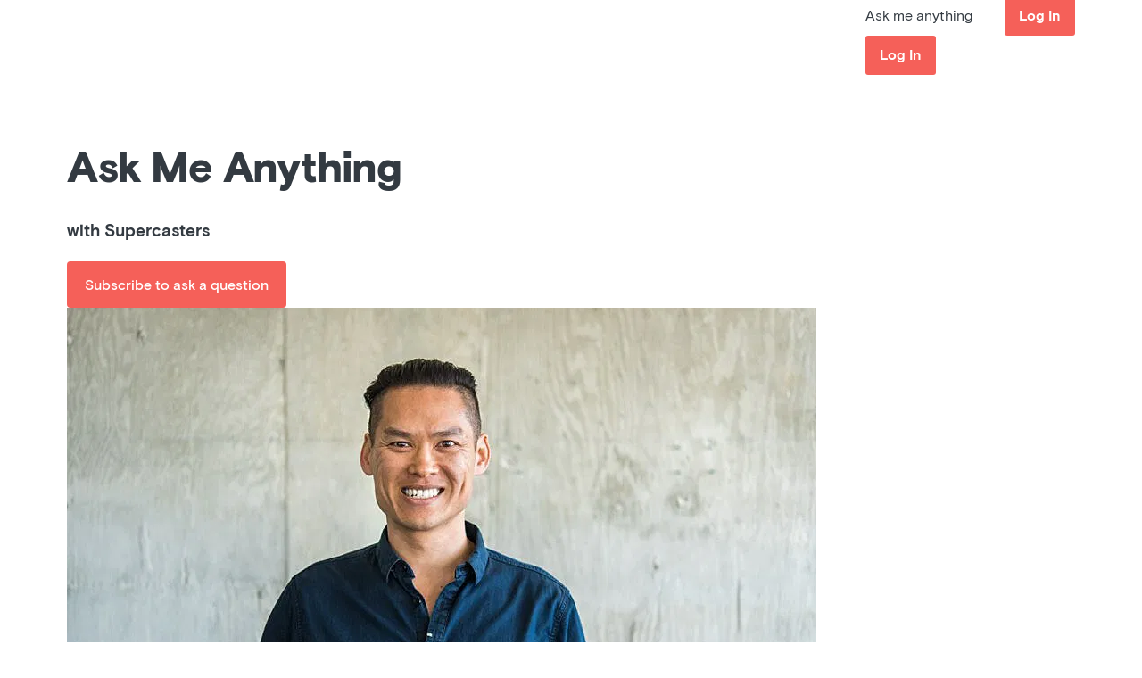

--- FILE ---
content_type: text/html; charset=utf-8
request_url: https://premium.supercast.com/ama?page=2
body_size: 8740
content:
<!DOCTYPE html>
<html lang="en">
  <head>
    <meta charset="utf-8" />
    <meta http-equiv="X-UA-Compatible" content="IE=edge,chrome=1" />
    <meta name="viewport" content="width=device-width, initial-scale=1, minimum-scale=1, maximum-scale=1">
    <link href="https://assets.supercast.com/assets/favicon-f9dc683f.png" rel="shortcut icon" type="image/x-icon"/>
    <link href="/manifest.json" rel="manifest">

    <title>
        Ask Me Anything - Supercasters
    </title>
    <meta name="csrf-param" content="authenticity_token" />
<meta name="csrf-token" content="8JpKfPK8Qb-OMnGyb6cvV-z-q0EFCgiJPU20coPhs-ygOOjzqq5HwdQnFUSCmX_ontqDXKssNRTik9oUbiXB8w" />
    

    <script src="https://assets.supercast.com/assets/application-d9e6e1f7.js" data-turbo-track="reload"></script>

    <link rel="stylesheet" href="https://assets.supercast.com/assets/plyr.min-91e62169.css" media="all" data-turbo-track="reload" />  <style>
    :root {
      --accent-color: #f56059;
      --accent-color-text: white;
      --emphasis-color: #f56059;
      --emphasis-color-text: white;
    }
  </style>
<link rel="stylesheet" href="https://assets.supercast.com/assets/landing-86d35fef.css" media="all" data-turbo-track="reload" />
    

    <link rel="stylesheet" href="https://assets.supercast.com/assets/action_text-d2d132dc.css" data-turbo-track="reload" />
    <link rel="stylesheet" href="https://assets.supercast.com/assets/tailwind-340fbef8.css" />
    <script src="https://assets.supercast.com/assets/plyr.min-314392b8.js" data-turbo-track="reload"></script><script src="https://assets.supercast.com/assets/clipboard-cad16450.js" data-turbo-track="reload"></script><script src="https://assets.supercast.com/assets/landing-d1b099b3.js" data-turbo-track="reload"></script>

    

      <link rel="canonical" href="https://premium.supercast.com/ama" />

    <meta name="turbo-refresh-method" content="morph">
    <meta name="turbo-refresh-scroll" content="preserve">
  </head>

  <body
    class=""
    style="background-image: url('')">

    

    


<div id="container">
  <link rel="stylesheet" href="https://assets.supercast.com/assets/tailwind-340fbef8.css" />
<link rel="stylesheet" href="https://assets.supercast.com/assets/ama-64d99e91.css" />





<div aria-live="assertive" class="pointer-events-none fixed inset-0 flex items-end px-4 py-6 sm:items-start sm:p-6 sm:pt-24 z-50">
  <div id="flash-messages" class="flex w-full flex-col items-center space-y-4 sm:items-end">
  </div>
</div>

<header>
  <div class="wrap header-content">
    <div class="header-left">
      <a class="hidden print:hidden lg:block" href="https://premium.supercast.com">
        <img class="h-12 my-12" src="data:image/svg+xml,&lt;svg xmlns=&#39;http://www.w3.org/2000/svg&#39;/&gt;" />
</a>    </div>

    <nav class="header-nav flex">
      <div class="mobile-nav-container">
          <a href="/ama">Ask me anything</a>


          <a class="main-action mobile-hidden accent-color-bg" href="/session/new">Log In</a>
      </div>

      <div class="md:hidden">
          <a class="main-action accent-color-bg" href="/session/new">Log In</a>
      </div>

      <button id="mobile-nav-toggle">
        <span id="mobile-nav-toggle-inner"></span>
        <span class="screen-reader">Toggle navigation</span>
      </button>
    </nav>
  </div>
</header>


<section id="ama-intro" class="text-gray-800 text-center md:text-left">
  <div class="wrap flex flex-row gap-8 items-center">
    <div class="flex-auto">
      <h1 class="text-4xl md:text-5xl leading-tight font-black mt-0 mb-4 md:mb-3">Ask Me Anything</h1>

      <h3 class="text-2xl md:text-3xl font-black leading-tight mt-3">with Supercasters</h3>

      <a class="button accent-color-bg" data-mixpanel-event="AMA - Ask Question Button Clicked" href="/">
        <span class="baseline_fix">Subscribe to ask a question</span>
</a>    </div>

    <div class="intro-image hidden md:block">
      <img class="lazy w-full h-full object-cover object-center rounded-lg opacity-0" data-src="https://supercast-storage-assets.b-cdn.net/channel/802/ama_artwork/medium-ee4f1b492dede6255d504882e46cd23c.jpg" style="--aspect-ratio:3/2;" />
    </div>
  </div>
</section>


<turbo-frame id="ama-questions-panel">
  <section id="ama-questions">
    <div class="wrap">
      <div class="filter-container  flex flex-row mb-8 pb-5 border-0 border-b border-gray-200 border-solid relative">
        <button class="search-toggle-button relative z-10 bg-transparent p-3 -m-3 cursor-pointer border-0">
          <svg verion="1.1" role="img" width="14" height="15" viewBox="0 0 14 15" aria-label="Magnifying glass"><path d="m13.809 12.363c.1251226.1219909.194248.2902805.1911095.465.0031385.1747195-.0659869.3430091-.1911095.465l-.766.766c-.1219909.1251226-.2902805.194248-.465.1911095-.1747195.0031385-.3430091-.0659869-.465-.1911095l-2.734-2.735c-.12549013-.1218201-.19498648-.2901315-.192-.465v-.437c-.993072.7925404-2.22952714 1.2175277-3.5 1.203-1.00425886.0091249-1.99200508-.2557031-2.857-.766-.8541938-.4988671-1.56513295-1.2098062-2.064-2.064-.5102969-.86499492-.7751249-1.85274114-.766-2.857 0-1.04.255-1.992.766-2.858.49886705-.8541938 1.2098062-1.56513295 2.064-2.064.86499492-.5102969 1.85274114-.7751249 2.857-.766 1.04 0 1.992.255 2.858.766.8541938.49886705 1.5651329 1.2098062 2.064 2.064.51.866.766 1.819.766 2.858.0145277 1.27047286-.4104596 2.506928-1.203 3.5h.437c.183 0 .338.063.465.191zm-8.122-2.925c.61894879.00510311 1.22799674-.15544525 1.764-.465.538-.31.962-.734 1.272-1.272.3090329-.5358084.4692283-1.1444819.464-1.763.00540691-.61885665-.15479458-1.22789852-.464-1.764-.30230802-.53035958-.74164042-.96969198-1.272-1.272-.53610148-.30920542-1.14514335-.46940691-1.764-.464-.6185181-.0052283-1.2271916.1549671-1.763.464-.538.31-.962.734-1.272 1.272-.30955475.53600326-.47010311 1.14505121-.465 1.764 0 .638.155 1.225.465 1.763s.734.962 1.272 1.272c.53571023.30938223 1.14438981.46992449 1.763.465z" fill-rule="evenodd"/></svg>
          Search
        </button>

        <nav class="text-lg font-bold ml-6">
          <a class="focus:text-red-500 hover:text-red-500 no-underline mr-3 text-gray-800" data-controller="click-tracker" data-event="AMA - Navigation Clicked" data-item="Featured" href="/ama?type=featured#ama-questions">Featured</a>
          <a class="focus:text-red-500 hover:text-red-500 no-underline mr-3 text-gray-800" data-controller="click-tracker" data-event="AMA - Navigation Clicked" data-item="Recently Asked" href="/ama?type=recently_asked#ama-questions">Recently asked</a>
          <a class="focus:text-red-500 hover:text-red-500 no-underline mr-3 text-gray-800" data-controller="click-tracker" data-event="AMA - Navigation Clicked" data-item="Recently Responded" href="/ama?type=recently_responded#ama-questions">Recently answered</a>
          <a class="focus:text-red-500 hover:text-red-500 no-underline mr-3 text-gray-800" data-controller="click-tracker" data-event="AMA - Navigation Clicked" data-item="Popular" href="/ama?type=popular#ama-questions">Most Popular</a>
        </nav>

        <form class="absolute inset-0 pl-12 invisible opacity-0 flex flex-row items-start" action="/ama" accept-charset="UTF-8" method="get">
          
          <input type="search" name="query" id="query" placeholder="Type your query and hit Enter" onchange="trackAma(event, &#39;AMA - Search Questions Clicked&#39;, &#39;searchProperties&#39;)" class="w-full text-lg relative" />
          
</form>      </div>

        
<div class="question-item gap-4 border-b border-gray-200 border-0 border-solid flex flex-column mb-8 pb-8">
  <div class="participate-container">
      <div class="participation-link block text-center p-3 no-underline outline-none rounded">
        <svg verion="1.1" role="img" width="50" height="76" viewBox="0 0 50 76" aria-label="thumbsup"><g><g><path d="M30.5,56c-2.5,0-5.2-0.4-8-1.1c-3.7-1-7-1.3-10.1-1.1c-0.7,0.1-1.4,0.1-2.1,0.2l-1.5,0.2c-0.5,0.1-0.9-0.2-1.1-0.7    c-2.5-7.5-3.3-15.5-2.3-24.4c0-0.5,0.4-0.8,0.9-0.9l0.9-0.1c0.7-0.1,1.3-0.2,2-0.2c1-0.1,1.9-0.6,2.6-1.5l0.1-0.2    c0.1-0.1,0.2-0.3,0.3-0.5c1.8-3,4.4-5.3,7.3-7.8c1.5-1.3,2.8-2.6,4-3.8c1.3-1.5,2-3.4,2.1-5.6c0-2,1.1-3.2,3.2-3.4    c2.7-0.2,4.5,0.8,5.5,3.3c1.5,3.4,1.3,6.9-0.6,10.5c-0.4,0.8-0.9,1.5-1.4,2.2c-0.2,0.3-0.4,0.6-0.6,0.9l-0.7,1    c-0.3,0.4-0.6,0.8-0.9,1.3c0.8,0,1.5,0,2.3,0c2.2-0.1,4.7-0.1,7.1,0.3c1.5,0.2,2.7,1,3.5,2.1c0.7,1,0.9,2.3,0.6,3.7    c-0.1,0.6-0.4,1.2-1,1.9c-0.3,0.4-0.7,0.8-1.1,1.1c0,0,0,0,0,0c0.5,0.4,1,0.8,1.4,1.3c0.8,0.9,1.1,1.9,1,3.1    c-0.1,1.1-0.6,2.2-1.5,2.9c-0.5,0.4-1,0.8-1.5,1.1c1,1.1,1.4,2.5,1.1,4c-0.4,2-1.5,3.2-3.6,3.7c0.5,0.8,0.6,1.8,0.3,2.8    c-0.1,0.5-0.3,0.9-0.5,1.3c-0.5,1.1-1.3,1.7-2.6,2C33.9,55.8,32.2,56,30.5,56z M14.5,51.7c2.7,0,5.5,0.4,8.6,1.2    c4.5,1.2,8.4,1.4,12,0.6c0.7-0.2,1-0.5,1.2-0.9c0.2-0.4,0.3-0.7,0.4-1c0.2-0.6,0.1-1.1-0.2-1.5c-0.2-0.3-0.7-0.9-0.4-1.7    c0.3-0.8,1.1-0.9,1.4-1c1.8-0.3,2.3-1.1,2.5-2.2c0.2-1.1-0.1-1.9-0.8-2.6c-0.2-0.2-0.7-0.6-0.6-1.3c0.1-0.7,0.6-1.1,0.9-1.2    l0.3-0.2c0.5-0.3,0.9-0.6,1.3-1c0.5-0.4,0.8-1,0.8-1.5c0-0.6-0.2-1.1-0.5-1.6c-0.4-0.4-0.8-0.8-1.3-1.2l-0.2-0.2    c-0.4-0.3-0.6-0.7-0.7-1.2c0-0.3,0.1-0.8,0.5-1.2c0.1-0.1,0.3-0.3,0.4-0.4c0.3-0.3,0.6-0.6,0.8-0.9c0.3-0.4,0.5-0.8,0.6-1.1    c0.2-0.8,0.1-1.5-0.3-2.1c-0.4-0.7-1.2-1.1-2.2-1.3c-2.3-0.4-4.6-0.3-6.7-0.3c-1.1,0-2.2,0-3.2,0c0,0,0,0,0,0    c-0.7,0-1.2-0.3-1.4-0.8c-0.3-0.5-0.2-1.1,0.2-1.6c0.5-0.7,0.9-1.3,1.4-2l0.7-1c0.2-0.3,0.4-0.6,0.7-0.9c0.5-0.6,0.9-1.3,1.3-1.9    c1.6-3.1,1.8-5.9,0.6-8.8c-0.7-1.7-1.7-2.2-3.5-2.1c-1,0.1-1.3,0.4-1.3,1.4c0,2.8-0.9,5.1-2.6,7c-1.2,1.3-2.6,2.7-4.2,4    c-2.7,2.4-5.2,4.5-6.9,7.3c-0.1,0.2-0.3,0.5-0.5,0.7l-0.1,0.2c-1.1,1.3-2.4,2.1-3.9,2.3c-0.7,0.1-1.3,0.2-2,0.3l-0.1,0    c-0.7,8-0.1,15.2,2.1,22l0.7-0.1c0.7-0.1,1.4-0.2,2.2-0.2C13,51.8,13.7,51.7,14.5,51.7z"/></g></g></svg>

        <span class="block mt-1 font-medium text-sm text-gray-700">
          2
        </span>
      </div>

  </div>

  <div class="text-gray-800 w-full">
    <div class="flex flex-col md:flex-row md:justify-between text-sm text-gray-600 mb-3">
      <div>
        <div class="inline-block relative z-10">
          <a href="#" class="share-cta p-2 md:opacity-0" onclick="toggleQuestionShare(event)">
            <svg verion="1.1" role="img" width="13" height="16" viewBox="0 0 13 16" aria-label="Share" class="align-bottom"><g style="stroke-width:1.5;fill:none;fill-rule:evenodd;stroke-linecap:round;stroke-linejoin:round" transform="translate(1 1)"><path d="m0 6.76666667v5.41333333c0 .7474254.60590797 1.3533333 1.35333333 1.3533333h8.12c.74742537 0 1.35333337-.6059079 1.35333337-1.3533333v-5.41333333"/><path d="m8.12 2.70666667-2.70666667-2.70666667-2.70666666 2.70666667m2.70666666-2.70666667v8.79666667"/></g></svg>
          </a>

          <ul class="share-sheet list-none p-0 m-0 absolute z-10 rounded px-3 p-2 border-0 border-b border-gray-200 border font-medium opacity-0 invisible bg-white">
            <li>
              <a
                href="https://www.facebook.com/sharer/sharer.php?u=https%3A%2F%2Fpremium.supercast.tech%2Fama%3Fquestion_id%3D5996%26channel_subdomain%3Dpremium"
                target="_blank"
                class="block no-underline text-gray-600 hover:text-gray-900"
                onclick="trackAma(event, 'AMA - Share Button Clicked', 'shareProperties')"
                data-question-id="5996"
                data-social-network="facebook">
                <span class="share-facebook-icon inline-block text-center mr-1 py-1">
                  <svg verion="1.1" role="img" width="14" height="14" viewBox="0 0 14 14" aria-label="Facebook emblem" class="align-middle"><path d="m30 17.3333333c0-1.2288889-1.1044444-2.3333333-2.3333333-2.3333333h-9.3333334c-1.2288889 0-2.3333333 1.1044444-2.3333333 2.3333333v9.3333334c0 1.2288889 1.1044444 2.3333333 2.3333333 2.3333333h4.6666667v-5.2888889h-1.7111111v-2.3333333h1.7111111v-.9022222c0-1.5711112 1.1822222-2.9866667 2.6288889-2.9866667h1.8822222v2.3333333h-1.8822222c-.2022222 0-.4511111.2488889-.4511111.6222222v.9333334h2.3333333v2.3333333h-2.3333333v5.2888889h2.4888889c1.2288889 0 2.3333333-1.1044444 2.3333333-2.3333333z" transform="translate(-16 -15)"/></svg>
                </span>
                Share it
              </a>
            </li>

            <li>
              <a
                href="https://twitter.com/intent/tweet?url=https%3A%2F%2Fpremium.supercast.tech%2Fama%3Fquestion_id%3D5996%26channel_subdomain%3Dpremium&text=What+would+you+like+to+know%3F"
                target="_blank"
                class="block no-underline text-gray-600 hover:text-gray-900"
                onclick="trackAma(event, 'AMA - Share Button Clicked', 'shareProperties')"
                data-question-id="5996"
                data-social-network="twitter">
                <span class="share-twitter-icon inline-block text-center mr-1 py-1">
                  <svg verion="1.1" role="img" width="17" height="14" viewBox="0 0 17 14" aria-label="Twitter emblem" class="align-middle"><path d="m31.0175122 41.7295122c-.6183902.274878-1.2839024.4602927-1.9821951.5432683.7129756-.4268293 1.2596585-1.1029268 1.5174634-1.9094634-.6668781.3957561-1.405122.6829268-2.1915122.8379512-.6293171-.6706342-1.5263415-1.0899512-2.5189756-1.0899512-1.9057073 0-3.4508293 1.5451219-3.4508293 3.4511707 0 .2700976.0303903.5333659.0894634.7863902-2.8682927-.1440975-5.4115122-1.5178048-7.1137073-3.6058536-.2970732.5094634-.4671219 1.1022439-.4671219 1.7353171 0 1.1971707.6091707 2.2536585 1.5352195 2.8723902-.5654634-.0180976-1.0978049-.1734634-1.5632195-.4319512-.0003415.0143415-.0003415.0290244-.0003415.0437073 0 1.6718049 1.1896585 3.0663415 2.7685854 3.3839024-.289561.0785366-.5944878.1208781-.9093171.1208781-.2226342 0-.4387805-.0215122-.6494634-.0621463.4394634 1.3709756 1.7138049 2.3690731 3.2237561 2.3967317-1.181122.9257073-2.6688781 1.4775122-4.2860488 1.4775122-.2782927 0-.5531707-.0163903-.8232683-.0484879 1.5277073.9796586 3.341561 1.5505854 5.2902927 1.5505854 6.3481463 0 9.8191219-5.2585366 9.8191219-9.8191219 0-.149561-.0030731-.2987805-.0095609-.4469756.6740487-.485561 1.259317-1.0937074 1.7216585-1.7858537z" transform="translate(-14 -40)"/></svg>
                </span>
                Tweet it
              </a>
            </li>

            <li>
              <a
                data-href="https://premium.supercast.tech/ama?question_id=5996&amp;channel_subdomain=premium"
                class="copy-link block no-underline text-gray-600 hover:text-gray-900 cursor-pointer"
                onclick="trackAma(event, 'AMA - Share Button Clicked', 'shareProperties')"
                onclick="copyLink(event)"
                data-question-id="5996"
                data-social-network="copy link">
                <span class="share-link-icon inline-block text-center mr-1 py-1">
                  <svg verion="1.1" role="img" width="16" height="16" viewBox="0 0 16 16" aria-label="Hyperlink" class="align-middle"><g fill="none" fill-rule="evenodd" stroke-linecap="round" stroke-width="2" transform="translate(1 1)"><path d="m5.6 7.7c.60826884.81318504 1.53973911 1.3220903 2.55265491 1.39463334 1.01291579.07254304 2.00740119-.29842905 2.72534509-1.01663334l2.1-2.1c1.3264027-1.3733261 1.3074333-3.55629672-.042635-4.90636501-1.3500683-1.3500683-3.5330389-1.36903772-4.906365-.04263499l-1.204 1.197"/><path d="m8.4 6.3c-.60826884-.81318504-1.53973911-1.3220903-2.55265491-1.39463334-1.01291579-.07254304-2.00740115.29842905-2.72534509 1.01663334l-2.1 2.1c-1.32640273 1.3733261-1.30743331 3.5562967.04263499 4.906365 1.35006829 1.3500683 3.53303891 1.3690377 4.90636501.042635l1.197-1.197"/></g></svg>
                </span>
                <span class="copy-text">Copy link</span>
              </a>
            </li>
          </ul>
        </div>

        <span class="capitalize md:normal-case inline-block">Oct 15, 2021</span>

        <div class="inline-block ml-2">
        </div>
      </div>
    </div>

    <h2 class="text-2xl leading-tight font-black mt-0 mb-4 text-gray-800">What would you like to know?</h2>

    <p class="text-base leading-relaxed max-w-4xl m-0">I&#39;m here to answer your questions about building a subscription program, growing your audience, building a community and all things podcasting. Looking forward to hearing from you!</p>

  </div>
</div>

<div class="question-item gap-4 border-b border-gray-200 border-0 border-solid flex flex-column mb-8 pb-8">
  <div class="participate-container">
      <div class="participation-link block text-center p-3 no-underline outline-none rounded">
        <svg verion="1.1" role="img" width="50" height="76" viewBox="0 0 50 76" aria-label="thumbsup"><g><g><path d="M30.5,56c-2.5,0-5.2-0.4-8-1.1c-3.7-1-7-1.3-10.1-1.1c-0.7,0.1-1.4,0.1-2.1,0.2l-1.5,0.2c-0.5,0.1-0.9-0.2-1.1-0.7    c-2.5-7.5-3.3-15.5-2.3-24.4c0-0.5,0.4-0.8,0.9-0.9l0.9-0.1c0.7-0.1,1.3-0.2,2-0.2c1-0.1,1.9-0.6,2.6-1.5l0.1-0.2    c0.1-0.1,0.2-0.3,0.3-0.5c1.8-3,4.4-5.3,7.3-7.8c1.5-1.3,2.8-2.6,4-3.8c1.3-1.5,2-3.4,2.1-5.6c0-2,1.1-3.2,3.2-3.4    c2.7-0.2,4.5,0.8,5.5,3.3c1.5,3.4,1.3,6.9-0.6,10.5c-0.4,0.8-0.9,1.5-1.4,2.2c-0.2,0.3-0.4,0.6-0.6,0.9l-0.7,1    c-0.3,0.4-0.6,0.8-0.9,1.3c0.8,0,1.5,0,2.3,0c2.2-0.1,4.7-0.1,7.1,0.3c1.5,0.2,2.7,1,3.5,2.1c0.7,1,0.9,2.3,0.6,3.7    c-0.1,0.6-0.4,1.2-1,1.9c-0.3,0.4-0.7,0.8-1.1,1.1c0,0,0,0,0,0c0.5,0.4,1,0.8,1.4,1.3c0.8,0.9,1.1,1.9,1,3.1    c-0.1,1.1-0.6,2.2-1.5,2.9c-0.5,0.4-1,0.8-1.5,1.1c1,1.1,1.4,2.5,1.1,4c-0.4,2-1.5,3.2-3.6,3.7c0.5,0.8,0.6,1.8,0.3,2.8    c-0.1,0.5-0.3,0.9-0.5,1.3c-0.5,1.1-1.3,1.7-2.6,2C33.9,55.8,32.2,56,30.5,56z M14.5,51.7c2.7,0,5.5,0.4,8.6,1.2    c4.5,1.2,8.4,1.4,12,0.6c0.7-0.2,1-0.5,1.2-0.9c0.2-0.4,0.3-0.7,0.4-1c0.2-0.6,0.1-1.1-0.2-1.5c-0.2-0.3-0.7-0.9-0.4-1.7    c0.3-0.8,1.1-0.9,1.4-1c1.8-0.3,2.3-1.1,2.5-2.2c0.2-1.1-0.1-1.9-0.8-2.6c-0.2-0.2-0.7-0.6-0.6-1.3c0.1-0.7,0.6-1.1,0.9-1.2    l0.3-0.2c0.5-0.3,0.9-0.6,1.3-1c0.5-0.4,0.8-1,0.8-1.5c0-0.6-0.2-1.1-0.5-1.6c-0.4-0.4-0.8-0.8-1.3-1.2l-0.2-0.2    c-0.4-0.3-0.6-0.7-0.7-1.2c0-0.3,0.1-0.8,0.5-1.2c0.1-0.1,0.3-0.3,0.4-0.4c0.3-0.3,0.6-0.6,0.8-0.9c0.3-0.4,0.5-0.8,0.6-1.1    c0.2-0.8,0.1-1.5-0.3-2.1c-0.4-0.7-1.2-1.1-2.2-1.3c-2.3-0.4-4.6-0.3-6.7-0.3c-1.1,0-2.2,0-3.2,0c0,0,0,0,0,0    c-0.7,0-1.2-0.3-1.4-0.8c-0.3-0.5-0.2-1.1,0.2-1.6c0.5-0.7,0.9-1.3,1.4-2l0.7-1c0.2-0.3,0.4-0.6,0.7-0.9c0.5-0.6,0.9-1.3,1.3-1.9    c1.6-3.1,1.8-5.9,0.6-8.8c-0.7-1.7-1.7-2.2-3.5-2.1c-1,0.1-1.3,0.4-1.3,1.4c0,2.8-0.9,5.1-2.6,7c-1.2,1.3-2.6,2.7-4.2,4    c-2.7,2.4-5.2,4.5-6.9,7.3c-0.1,0.2-0.3,0.5-0.5,0.7l-0.1,0.2c-1.1,1.3-2.4,2.1-3.9,2.3c-0.7,0.1-1.3,0.2-2,0.3l-0.1,0    c-0.7,8-0.1,15.2,2.1,22l0.7-0.1c0.7-0.1,1.4-0.2,2.2-0.2C13,51.8,13.7,51.7,14.5,51.7z"/></g></g></svg>

        <span class="block mt-1 font-medium text-sm text-gray-700">
          4
        </span>
      </div>

  </div>

  <div class="text-gray-800 w-full">
    <div class="flex flex-col md:flex-row md:justify-between text-sm text-gray-600 mb-3">
      <div>
        <div class="inline-block relative z-10">
          <a href="#" class="share-cta p-2 md:opacity-0" onclick="toggleQuestionShare(event)">
            <svg verion="1.1" role="img" width="13" height="16" viewBox="0 0 13 16" aria-label="Share" class="align-bottom"><g style="stroke-width:1.5;fill:none;fill-rule:evenodd;stroke-linecap:round;stroke-linejoin:round" transform="translate(1 1)"><path d="m0 6.76666667v5.41333333c0 .7474254.60590797 1.3533333 1.35333333 1.3533333h8.12c.74742537 0 1.35333337-.6059079 1.35333337-1.3533333v-5.41333333"/><path d="m8.12 2.70666667-2.70666667-2.70666667-2.70666666 2.70666667m2.70666666-2.70666667v8.79666667"/></g></svg>
          </a>

          <ul class="share-sheet list-none p-0 m-0 absolute z-10 rounded px-3 p-2 border-0 border-b border-gray-200 border font-medium opacity-0 invisible bg-white">
            <li>
              <a
                href="https://www.facebook.com/sharer/sharer.php?u=https%3A%2F%2Fpremium.supercast.tech%2Fama%3Fquestion_id%3D6133%26channel_subdomain%3Dpremium"
                target="_blank"
                class="block no-underline text-gray-600 hover:text-gray-900"
                onclick="trackAma(event, 'AMA - Share Button Clicked', 'shareProperties')"
                data-question-id="6133"
                data-social-network="facebook">
                <span class="share-facebook-icon inline-block text-center mr-1 py-1">
                  <svg verion="1.1" role="img" width="14" height="14" viewBox="0 0 14 14" aria-label="Facebook emblem" class="align-middle"><path d="m30 17.3333333c0-1.2288889-1.1044444-2.3333333-2.3333333-2.3333333h-9.3333334c-1.2288889 0-2.3333333 1.1044444-2.3333333 2.3333333v9.3333334c0 1.2288889 1.1044444 2.3333333 2.3333333 2.3333333h4.6666667v-5.2888889h-1.7111111v-2.3333333h1.7111111v-.9022222c0-1.5711112 1.1822222-2.9866667 2.6288889-2.9866667h1.8822222v2.3333333h-1.8822222c-.2022222 0-.4511111.2488889-.4511111.6222222v.9333334h2.3333333v2.3333333h-2.3333333v5.2888889h2.4888889c1.2288889 0 2.3333333-1.1044444 2.3333333-2.3333333z" transform="translate(-16 -15)"/></svg>
                </span>
                Share it
              </a>
            </li>

            <li>
              <a
                href="https://twitter.com/intent/tweet?url=https%3A%2F%2Fpremium.supercast.tech%2Fama%3Fquestion_id%3D6133%26channel_subdomain%3Dpremium&text=Starting+from+zero"
                target="_blank"
                class="block no-underline text-gray-600 hover:text-gray-900"
                onclick="trackAma(event, 'AMA - Share Button Clicked', 'shareProperties')"
                data-question-id="6133"
                data-social-network="twitter">
                <span class="share-twitter-icon inline-block text-center mr-1 py-1">
                  <svg verion="1.1" role="img" width="17" height="14" viewBox="0 0 17 14" aria-label="Twitter emblem" class="align-middle"><path d="m31.0175122 41.7295122c-.6183902.274878-1.2839024.4602927-1.9821951.5432683.7129756-.4268293 1.2596585-1.1029268 1.5174634-1.9094634-.6668781.3957561-1.405122.6829268-2.1915122.8379512-.6293171-.6706342-1.5263415-1.0899512-2.5189756-1.0899512-1.9057073 0-3.4508293 1.5451219-3.4508293 3.4511707 0 .2700976.0303903.5333659.0894634.7863902-2.8682927-.1440975-5.4115122-1.5178048-7.1137073-3.6058536-.2970732.5094634-.4671219 1.1022439-.4671219 1.7353171 0 1.1971707.6091707 2.2536585 1.5352195 2.8723902-.5654634-.0180976-1.0978049-.1734634-1.5632195-.4319512-.0003415.0143415-.0003415.0290244-.0003415.0437073 0 1.6718049 1.1896585 3.0663415 2.7685854 3.3839024-.289561.0785366-.5944878.1208781-.9093171.1208781-.2226342 0-.4387805-.0215122-.6494634-.0621463.4394634 1.3709756 1.7138049 2.3690731 3.2237561 2.3967317-1.181122.9257073-2.6688781 1.4775122-4.2860488 1.4775122-.2782927 0-.5531707-.0163903-.8232683-.0484879 1.5277073.9796586 3.341561 1.5505854 5.2902927 1.5505854 6.3481463 0 9.8191219-5.2585366 9.8191219-9.8191219 0-.149561-.0030731-.2987805-.0095609-.4469756.6740487-.485561 1.259317-1.0937074 1.7216585-1.7858537z" transform="translate(-14 -40)"/></svg>
                </span>
                Tweet it
              </a>
            </li>

            <li>
              <a
                data-href="https://premium.supercast.tech/ama?question_id=6133&amp;channel_subdomain=premium"
                class="copy-link block no-underline text-gray-600 hover:text-gray-900 cursor-pointer"
                onclick="trackAma(event, 'AMA - Share Button Clicked', 'shareProperties')"
                onclick="copyLink(event)"
                data-question-id="6133"
                data-social-network="copy link">
                <span class="share-link-icon inline-block text-center mr-1 py-1">
                  <svg verion="1.1" role="img" width="16" height="16" viewBox="0 0 16 16" aria-label="Hyperlink" class="align-middle"><g fill="none" fill-rule="evenodd" stroke-linecap="round" stroke-width="2" transform="translate(1 1)"><path d="m5.6 7.7c.60826884.81318504 1.53973911 1.3220903 2.55265491 1.39463334 1.01291579.07254304 2.00740119-.29842905 2.72534509-1.01663334l2.1-2.1c1.3264027-1.3733261 1.3074333-3.55629672-.042635-4.90636501-1.3500683-1.3500683-3.5330389-1.36903772-4.906365-.04263499l-1.204 1.197"/><path d="m8.4 6.3c-.60826884-.81318504-1.53973911-1.3220903-2.55265491-1.39463334-1.01291579-.07254304-2.00740115.29842905-2.72534509 1.01663334l-2.1 2.1c-1.32640273 1.3733261-1.30743331 3.5562967.04263499 4.906365 1.35006829 1.3500683 3.53303891 1.3690377 4.90636501.042635l1.197-1.197"/></g></svg>
                </span>
                <span class="copy-text">Copy link</span>
              </a>
            </li>
          </ul>
        </div>

        <span class="capitalize md:normal-case inline-block">Oct 21, 2021</span>

        <div class="inline-block ml-2">
        </div>
      </div>
    </div>

    <h2 class="text-2xl leading-tight font-black mt-0 mb-4 text-gray-800">Starting from zero</h2>

    <p class="text-base leading-relaxed max-w-4xl m-0">A lot of your success stories are creators with an established audience who then offer private feeds with bonus content, etc.
What about creators who have a small (&lt;500) or no audience? Does it make sense to start off with paid options from the get go? Are there any case studies of smaller, indie podcasters who have succeeded this way?</p>

  </div>
</div>

<div class="question-item gap-4 border-b border-gray-200 border-0 border-solid flex flex-column mb-8 pb-8">
  <div class="participate-container">
      <div class="participation-link block text-center p-3 no-underline outline-none rounded">
        <svg verion="1.1" role="img" width="50" height="76" viewBox="0 0 50 76" aria-label="thumbsup"><g><g><path d="M30.5,56c-2.5,0-5.2-0.4-8-1.1c-3.7-1-7-1.3-10.1-1.1c-0.7,0.1-1.4,0.1-2.1,0.2l-1.5,0.2c-0.5,0.1-0.9-0.2-1.1-0.7    c-2.5-7.5-3.3-15.5-2.3-24.4c0-0.5,0.4-0.8,0.9-0.9l0.9-0.1c0.7-0.1,1.3-0.2,2-0.2c1-0.1,1.9-0.6,2.6-1.5l0.1-0.2    c0.1-0.1,0.2-0.3,0.3-0.5c1.8-3,4.4-5.3,7.3-7.8c1.5-1.3,2.8-2.6,4-3.8c1.3-1.5,2-3.4,2.1-5.6c0-2,1.1-3.2,3.2-3.4    c2.7-0.2,4.5,0.8,5.5,3.3c1.5,3.4,1.3,6.9-0.6,10.5c-0.4,0.8-0.9,1.5-1.4,2.2c-0.2,0.3-0.4,0.6-0.6,0.9l-0.7,1    c-0.3,0.4-0.6,0.8-0.9,1.3c0.8,0,1.5,0,2.3,0c2.2-0.1,4.7-0.1,7.1,0.3c1.5,0.2,2.7,1,3.5,2.1c0.7,1,0.9,2.3,0.6,3.7    c-0.1,0.6-0.4,1.2-1,1.9c-0.3,0.4-0.7,0.8-1.1,1.1c0,0,0,0,0,0c0.5,0.4,1,0.8,1.4,1.3c0.8,0.9,1.1,1.9,1,3.1    c-0.1,1.1-0.6,2.2-1.5,2.9c-0.5,0.4-1,0.8-1.5,1.1c1,1.1,1.4,2.5,1.1,4c-0.4,2-1.5,3.2-3.6,3.7c0.5,0.8,0.6,1.8,0.3,2.8    c-0.1,0.5-0.3,0.9-0.5,1.3c-0.5,1.1-1.3,1.7-2.6,2C33.9,55.8,32.2,56,30.5,56z M14.5,51.7c2.7,0,5.5,0.4,8.6,1.2    c4.5,1.2,8.4,1.4,12,0.6c0.7-0.2,1-0.5,1.2-0.9c0.2-0.4,0.3-0.7,0.4-1c0.2-0.6,0.1-1.1-0.2-1.5c-0.2-0.3-0.7-0.9-0.4-1.7    c0.3-0.8,1.1-0.9,1.4-1c1.8-0.3,2.3-1.1,2.5-2.2c0.2-1.1-0.1-1.9-0.8-2.6c-0.2-0.2-0.7-0.6-0.6-1.3c0.1-0.7,0.6-1.1,0.9-1.2    l0.3-0.2c0.5-0.3,0.9-0.6,1.3-1c0.5-0.4,0.8-1,0.8-1.5c0-0.6-0.2-1.1-0.5-1.6c-0.4-0.4-0.8-0.8-1.3-1.2l-0.2-0.2    c-0.4-0.3-0.6-0.7-0.7-1.2c0-0.3,0.1-0.8,0.5-1.2c0.1-0.1,0.3-0.3,0.4-0.4c0.3-0.3,0.6-0.6,0.8-0.9c0.3-0.4,0.5-0.8,0.6-1.1    c0.2-0.8,0.1-1.5-0.3-2.1c-0.4-0.7-1.2-1.1-2.2-1.3c-2.3-0.4-4.6-0.3-6.7-0.3c-1.1,0-2.2,0-3.2,0c0,0,0,0,0,0    c-0.7,0-1.2-0.3-1.4-0.8c-0.3-0.5-0.2-1.1,0.2-1.6c0.5-0.7,0.9-1.3,1.4-2l0.7-1c0.2-0.3,0.4-0.6,0.7-0.9c0.5-0.6,0.9-1.3,1.3-1.9    c1.6-3.1,1.8-5.9,0.6-8.8c-0.7-1.7-1.7-2.2-3.5-2.1c-1,0.1-1.3,0.4-1.3,1.4c0,2.8-0.9,5.1-2.6,7c-1.2,1.3-2.6,2.7-4.2,4    c-2.7,2.4-5.2,4.5-6.9,7.3c-0.1,0.2-0.3,0.5-0.5,0.7l-0.1,0.2c-1.1,1.3-2.4,2.1-3.9,2.3c-0.7,0.1-1.3,0.2-2,0.3l-0.1,0    c-0.7,8-0.1,15.2,2.1,22l0.7-0.1c0.7-0.1,1.4-0.2,2.2-0.2C13,51.8,13.7,51.7,14.5,51.7z"/></g></g></svg>

        <span class="block mt-1 font-medium text-sm text-gray-700">
          0
        </span>
      </div>

  </div>

  <div class="text-gray-800 w-full">
    <div class="flex flex-col md:flex-row md:justify-between text-sm text-gray-600 mb-3">
      <div>
        <div class="inline-block relative z-10">
          <a href="#" class="share-cta p-2 md:opacity-0" onclick="toggleQuestionShare(event)">
            <svg verion="1.1" role="img" width="13" height="16" viewBox="0 0 13 16" aria-label="Share" class="align-bottom"><g style="stroke-width:1.5;fill:none;fill-rule:evenodd;stroke-linecap:round;stroke-linejoin:round" transform="translate(1 1)"><path d="m0 6.76666667v5.41333333c0 .7474254.60590797 1.3533333 1.35333333 1.3533333h8.12c.74742537 0 1.35333337-.6059079 1.35333337-1.3533333v-5.41333333"/><path d="m8.12 2.70666667-2.70666667-2.70666667-2.70666666 2.70666667m2.70666666-2.70666667v8.79666667"/></g></svg>
          </a>

          <ul class="share-sheet list-none p-0 m-0 absolute z-10 rounded px-3 p-2 border-0 border-b border-gray-200 border font-medium opacity-0 invisible bg-white">
            <li>
              <a
                href="https://www.facebook.com/sharer/sharer.php?u=https%3A%2F%2Fpremium.supercast.tech%2Fama%3Fquestion_id%3D6215%26channel_subdomain%3Dpremium"
                target="_blank"
                class="block no-underline text-gray-600 hover:text-gray-900"
                onclick="trackAma(event, 'AMA - Share Button Clicked', 'shareProperties')"
                data-question-id="6215"
                data-social-network="facebook">
                <span class="share-facebook-icon inline-block text-center mr-1 py-1">
                  <svg verion="1.1" role="img" width="14" height="14" viewBox="0 0 14 14" aria-label="Facebook emblem" class="align-middle"><path d="m30 17.3333333c0-1.2288889-1.1044444-2.3333333-2.3333333-2.3333333h-9.3333334c-1.2288889 0-2.3333333 1.1044444-2.3333333 2.3333333v9.3333334c0 1.2288889 1.1044444 2.3333333 2.3333333 2.3333333h4.6666667v-5.2888889h-1.7111111v-2.3333333h1.7111111v-.9022222c0-1.5711112 1.1822222-2.9866667 2.6288889-2.9866667h1.8822222v2.3333333h-1.8822222c-.2022222 0-.4511111.2488889-.4511111.6222222v.9333334h2.3333333v2.3333333h-2.3333333v5.2888889h2.4888889c1.2288889 0 2.3333333-1.1044444 2.3333333-2.3333333z" transform="translate(-16 -15)"/></svg>
                </span>
                Share it
              </a>
            </li>

            <li>
              <a
                href="https://twitter.com/intent/tweet?url=https%3A%2F%2Fpremium.supercast.tech%2Fama%3Fquestion_id%3D6215%26channel_subdomain%3Dpremium&text=Audio+%2B+video"
                target="_blank"
                class="block no-underline text-gray-600 hover:text-gray-900"
                onclick="trackAma(event, 'AMA - Share Button Clicked', 'shareProperties')"
                data-question-id="6215"
                data-social-network="twitter">
                <span class="share-twitter-icon inline-block text-center mr-1 py-1">
                  <svg verion="1.1" role="img" width="17" height="14" viewBox="0 0 17 14" aria-label="Twitter emblem" class="align-middle"><path d="m31.0175122 41.7295122c-.6183902.274878-1.2839024.4602927-1.9821951.5432683.7129756-.4268293 1.2596585-1.1029268 1.5174634-1.9094634-.6668781.3957561-1.405122.6829268-2.1915122.8379512-.6293171-.6706342-1.5263415-1.0899512-2.5189756-1.0899512-1.9057073 0-3.4508293 1.5451219-3.4508293 3.4511707 0 .2700976.0303903.5333659.0894634.7863902-2.8682927-.1440975-5.4115122-1.5178048-7.1137073-3.6058536-.2970732.5094634-.4671219 1.1022439-.4671219 1.7353171 0 1.1971707.6091707 2.2536585 1.5352195 2.8723902-.5654634-.0180976-1.0978049-.1734634-1.5632195-.4319512-.0003415.0143415-.0003415.0290244-.0003415.0437073 0 1.6718049 1.1896585 3.0663415 2.7685854 3.3839024-.289561.0785366-.5944878.1208781-.9093171.1208781-.2226342 0-.4387805-.0215122-.6494634-.0621463.4394634 1.3709756 1.7138049 2.3690731 3.2237561 2.3967317-1.181122.9257073-2.6688781 1.4775122-4.2860488 1.4775122-.2782927 0-.5531707-.0163903-.8232683-.0484879 1.5277073.9796586 3.341561 1.5505854 5.2902927 1.5505854 6.3481463 0 9.8191219-5.2585366 9.8191219-9.8191219 0-.149561-.0030731-.2987805-.0095609-.4469756.6740487-.485561 1.259317-1.0937074 1.7216585-1.7858537z" transform="translate(-14 -40)"/></svg>
                </span>
                Tweet it
              </a>
            </li>

            <li>
              <a
                data-href="https://premium.supercast.tech/ama?question_id=6215&amp;channel_subdomain=premium"
                class="copy-link block no-underline text-gray-600 hover:text-gray-900 cursor-pointer"
                onclick="trackAma(event, 'AMA - Share Button Clicked', 'shareProperties')"
                onclick="copyLink(event)"
                data-question-id="6215"
                data-social-network="copy link">
                <span class="share-link-icon inline-block text-center mr-1 py-1">
                  <svg verion="1.1" role="img" width="16" height="16" viewBox="0 0 16 16" aria-label="Hyperlink" class="align-middle"><g fill="none" fill-rule="evenodd" stroke-linecap="round" stroke-width="2" transform="translate(1 1)"><path d="m5.6 7.7c.60826884.81318504 1.53973911 1.3220903 2.55265491 1.39463334 1.01291579.07254304 2.00740119-.29842905 2.72534509-1.01663334l2.1-2.1c1.3264027-1.3733261 1.3074333-3.55629672-.042635-4.90636501-1.3500683-1.3500683-3.5330389-1.36903772-4.906365-.04263499l-1.204 1.197"/><path d="m8.4 6.3c-.60826884-.81318504-1.53973911-1.3220903-2.55265491-1.39463334-1.01291579-.07254304-2.00740115.29842905-2.72534509 1.01663334l-2.1 2.1c-1.32640273 1.3733261-1.30743331 3.5562967.04263499 4.906365 1.35006829 1.3500683 3.53303891 1.3690377 4.90636501.042635l1.197-1.197"/></g></svg>
                </span>
                <span class="copy-text">Copy link</span>
              </a>
            </li>
          </ul>
        </div>

        <span class="capitalize md:normal-case inline-block">Oct 25, 2021</span>

        <div class="inline-block ml-2">
        </div>
      </div>
    </div>

    <h2 class="text-2xl leading-tight font-black mt-0 mb-4 text-gray-800">Audio + video</h2>

    <p class="text-base leading-relaxed max-w-4xl m-0">How would Supercast dove tail into both a Podcast and YourTube strategy? Does Supercast allow you to include your video interviews as a benefit? If so, how (i.e. native hosting, embedded, linked to somewhere else?)</p>

  </div>
</div>

<div class="question-item gap-4 border-b border-gray-200 border-0 border-solid flex flex-column mb-8 pb-8">
  <div class="participate-container">
      <div class="participation-link block text-center p-3 no-underline outline-none rounded">
        <svg verion="1.1" role="img" width="50" height="76" viewBox="0 0 50 76" aria-label="thumbsup"><g><g><path d="M30.5,56c-2.5,0-5.2-0.4-8-1.1c-3.7-1-7-1.3-10.1-1.1c-0.7,0.1-1.4,0.1-2.1,0.2l-1.5,0.2c-0.5,0.1-0.9-0.2-1.1-0.7    c-2.5-7.5-3.3-15.5-2.3-24.4c0-0.5,0.4-0.8,0.9-0.9l0.9-0.1c0.7-0.1,1.3-0.2,2-0.2c1-0.1,1.9-0.6,2.6-1.5l0.1-0.2    c0.1-0.1,0.2-0.3,0.3-0.5c1.8-3,4.4-5.3,7.3-7.8c1.5-1.3,2.8-2.6,4-3.8c1.3-1.5,2-3.4,2.1-5.6c0-2,1.1-3.2,3.2-3.4    c2.7-0.2,4.5,0.8,5.5,3.3c1.5,3.4,1.3,6.9-0.6,10.5c-0.4,0.8-0.9,1.5-1.4,2.2c-0.2,0.3-0.4,0.6-0.6,0.9l-0.7,1    c-0.3,0.4-0.6,0.8-0.9,1.3c0.8,0,1.5,0,2.3,0c2.2-0.1,4.7-0.1,7.1,0.3c1.5,0.2,2.7,1,3.5,2.1c0.7,1,0.9,2.3,0.6,3.7    c-0.1,0.6-0.4,1.2-1,1.9c-0.3,0.4-0.7,0.8-1.1,1.1c0,0,0,0,0,0c0.5,0.4,1,0.8,1.4,1.3c0.8,0.9,1.1,1.9,1,3.1    c-0.1,1.1-0.6,2.2-1.5,2.9c-0.5,0.4-1,0.8-1.5,1.1c1,1.1,1.4,2.5,1.1,4c-0.4,2-1.5,3.2-3.6,3.7c0.5,0.8,0.6,1.8,0.3,2.8    c-0.1,0.5-0.3,0.9-0.5,1.3c-0.5,1.1-1.3,1.7-2.6,2C33.9,55.8,32.2,56,30.5,56z M14.5,51.7c2.7,0,5.5,0.4,8.6,1.2    c4.5,1.2,8.4,1.4,12,0.6c0.7-0.2,1-0.5,1.2-0.9c0.2-0.4,0.3-0.7,0.4-1c0.2-0.6,0.1-1.1-0.2-1.5c-0.2-0.3-0.7-0.9-0.4-1.7    c0.3-0.8,1.1-0.9,1.4-1c1.8-0.3,2.3-1.1,2.5-2.2c0.2-1.1-0.1-1.9-0.8-2.6c-0.2-0.2-0.7-0.6-0.6-1.3c0.1-0.7,0.6-1.1,0.9-1.2    l0.3-0.2c0.5-0.3,0.9-0.6,1.3-1c0.5-0.4,0.8-1,0.8-1.5c0-0.6-0.2-1.1-0.5-1.6c-0.4-0.4-0.8-0.8-1.3-1.2l-0.2-0.2    c-0.4-0.3-0.6-0.7-0.7-1.2c0-0.3,0.1-0.8,0.5-1.2c0.1-0.1,0.3-0.3,0.4-0.4c0.3-0.3,0.6-0.6,0.8-0.9c0.3-0.4,0.5-0.8,0.6-1.1    c0.2-0.8,0.1-1.5-0.3-2.1c-0.4-0.7-1.2-1.1-2.2-1.3c-2.3-0.4-4.6-0.3-6.7-0.3c-1.1,0-2.2,0-3.2,0c0,0,0,0,0,0    c-0.7,0-1.2-0.3-1.4-0.8c-0.3-0.5-0.2-1.1,0.2-1.6c0.5-0.7,0.9-1.3,1.4-2l0.7-1c0.2-0.3,0.4-0.6,0.7-0.9c0.5-0.6,0.9-1.3,1.3-1.9    c1.6-3.1,1.8-5.9,0.6-8.8c-0.7-1.7-1.7-2.2-3.5-2.1c-1,0.1-1.3,0.4-1.3,1.4c0,2.8-0.9,5.1-2.6,7c-1.2,1.3-2.6,2.7-4.2,4    c-2.7,2.4-5.2,4.5-6.9,7.3c-0.1,0.2-0.3,0.5-0.5,0.7l-0.1,0.2c-1.1,1.3-2.4,2.1-3.9,2.3c-0.7,0.1-1.3,0.2-2,0.3l-0.1,0    c-0.7,8-0.1,15.2,2.1,22l0.7-0.1c0.7-0.1,1.4-0.2,2.2-0.2C13,51.8,13.7,51.7,14.5,51.7z"/></g></g></svg>

        <span class="block mt-1 font-medium text-sm text-gray-700">
          0
        </span>
      </div>

  </div>

  <div class="text-gray-800 w-full">
    <div class="flex flex-col md:flex-row md:justify-between text-sm text-gray-600 mb-3">
      <div>
        <div class="inline-block relative z-10">
          <a href="#" class="share-cta p-2 md:opacity-0" onclick="toggleQuestionShare(event)">
            <svg verion="1.1" role="img" width="13" height="16" viewBox="0 0 13 16" aria-label="Share" class="align-bottom"><g style="stroke-width:1.5;fill:none;fill-rule:evenodd;stroke-linecap:round;stroke-linejoin:round" transform="translate(1 1)"><path d="m0 6.76666667v5.41333333c0 .7474254.60590797 1.3533333 1.35333333 1.3533333h8.12c.74742537 0 1.35333337-.6059079 1.35333337-1.3533333v-5.41333333"/><path d="m8.12 2.70666667-2.70666667-2.70666667-2.70666666 2.70666667m2.70666666-2.70666667v8.79666667"/></g></svg>
          </a>

          <ul class="share-sheet list-none p-0 m-0 absolute z-10 rounded px-3 p-2 border-0 border-b border-gray-200 border font-medium opacity-0 invisible bg-white">
            <li>
              <a
                href="https://www.facebook.com/sharer/sharer.php?u=https%3A%2F%2Fpremium.supercast.tech%2Fama%3Fquestion_id%3D6216%26channel_subdomain%3Dpremium"
                target="_blank"
                class="block no-underline text-gray-600 hover:text-gray-900"
                onclick="trackAma(event, 'AMA - Share Button Clicked', 'shareProperties')"
                data-question-id="6216"
                data-social-network="facebook">
                <span class="share-facebook-icon inline-block text-center mr-1 py-1">
                  <svg verion="1.1" role="img" width="14" height="14" viewBox="0 0 14 14" aria-label="Facebook emblem" class="align-middle"><path d="m30 17.3333333c0-1.2288889-1.1044444-2.3333333-2.3333333-2.3333333h-9.3333334c-1.2288889 0-2.3333333 1.1044444-2.3333333 2.3333333v9.3333334c0 1.2288889 1.1044444 2.3333333 2.3333333 2.3333333h4.6666667v-5.2888889h-1.7111111v-2.3333333h1.7111111v-.9022222c0-1.5711112 1.1822222-2.9866667 2.6288889-2.9866667h1.8822222v2.3333333h-1.8822222c-.2022222 0-.4511111.2488889-.4511111.6222222v.9333334h2.3333333v2.3333333h-2.3333333v5.2888889h2.4888889c1.2288889 0 2.3333333-1.1044444 2.3333333-2.3333333z" transform="translate(-16 -15)"/></svg>
                </span>
                Share it
              </a>
            </li>

            <li>
              <a
                href="https://twitter.com/intent/tweet?url=https%3A%2F%2Fpremium.supercast.tech%2Fama%3Fquestion_id%3D6216%26channel_subdomain%3Dpremium&text=Spotify"
                target="_blank"
                class="block no-underline text-gray-600 hover:text-gray-900"
                onclick="trackAma(event, 'AMA - Share Button Clicked', 'shareProperties')"
                data-question-id="6216"
                data-social-network="twitter">
                <span class="share-twitter-icon inline-block text-center mr-1 py-1">
                  <svg verion="1.1" role="img" width="17" height="14" viewBox="0 0 17 14" aria-label="Twitter emblem" class="align-middle"><path d="m31.0175122 41.7295122c-.6183902.274878-1.2839024.4602927-1.9821951.5432683.7129756-.4268293 1.2596585-1.1029268 1.5174634-1.9094634-.6668781.3957561-1.405122.6829268-2.1915122.8379512-.6293171-.6706342-1.5263415-1.0899512-2.5189756-1.0899512-1.9057073 0-3.4508293 1.5451219-3.4508293 3.4511707 0 .2700976.0303903.5333659.0894634.7863902-2.8682927-.1440975-5.4115122-1.5178048-7.1137073-3.6058536-.2970732.5094634-.4671219 1.1022439-.4671219 1.7353171 0 1.1971707.6091707 2.2536585 1.5352195 2.8723902-.5654634-.0180976-1.0978049-.1734634-1.5632195-.4319512-.0003415.0143415-.0003415.0290244-.0003415.0437073 0 1.6718049 1.1896585 3.0663415 2.7685854 3.3839024-.289561.0785366-.5944878.1208781-.9093171.1208781-.2226342 0-.4387805-.0215122-.6494634-.0621463.4394634 1.3709756 1.7138049 2.3690731 3.2237561 2.3967317-1.181122.9257073-2.6688781 1.4775122-4.2860488 1.4775122-.2782927 0-.5531707-.0163903-.8232683-.0484879 1.5277073.9796586 3.341561 1.5505854 5.2902927 1.5505854 6.3481463 0 9.8191219-5.2585366 9.8191219-9.8191219 0-.149561-.0030731-.2987805-.0095609-.4469756.6740487-.485561 1.259317-1.0937074 1.7216585-1.7858537z" transform="translate(-14 -40)"/></svg>
                </span>
                Tweet it
              </a>
            </li>

            <li>
              <a
                data-href="https://premium.supercast.tech/ama?question_id=6216&amp;channel_subdomain=premium"
                class="copy-link block no-underline text-gray-600 hover:text-gray-900 cursor-pointer"
                onclick="trackAma(event, 'AMA - Share Button Clicked', 'shareProperties')"
                onclick="copyLink(event)"
                data-question-id="6216"
                data-social-network="copy link">
                <span class="share-link-icon inline-block text-center mr-1 py-1">
                  <svg verion="1.1" role="img" width="16" height="16" viewBox="0 0 16 16" aria-label="Hyperlink" class="align-middle"><g fill="none" fill-rule="evenodd" stroke-linecap="round" stroke-width="2" transform="translate(1 1)"><path d="m5.6 7.7c.60826884.81318504 1.53973911 1.3220903 2.55265491 1.39463334 1.01291579.07254304 2.00740119-.29842905 2.72534509-1.01663334l2.1-2.1c1.3264027-1.3733261 1.3074333-3.55629672-.042635-4.90636501-1.3500683-1.3500683-3.5330389-1.36903772-4.906365-.04263499l-1.204 1.197"/><path d="m8.4 6.3c-.60826884-.81318504-1.53973911-1.3220903-2.55265491-1.39463334-1.01291579-.07254304-2.00740115.29842905-2.72534509 1.01663334l-2.1 2.1c-1.32640273 1.3733261-1.30743331 3.5562967.04263499 4.906365 1.35006829 1.3500683 3.53303891 1.3690377 4.90636501.042635l1.197-1.197"/></g></svg>
                </span>
                <span class="copy-text">Copy link</span>
              </a>
            </li>
          </ul>
        </div>

        <span class="capitalize md:normal-case inline-block">Oct 25, 2021</span>

        <div class="inline-block ml-2">
        </div>
      </div>
    </div>

    <h2 class="text-2xl leading-tight font-black mt-0 mb-4 text-gray-800">Spotify</h2>

    <p class="text-base leading-relaxed max-w-4xl m-0">How does the integration with Spotify work?</p>

  </div>
</div>

<div class="question-item gap-4 border-b border-gray-200 border-0 border-solid flex flex-column mb-8 pb-8">
  <div class="participate-container">
      <div class="participation-link block text-center p-3 no-underline outline-none rounded">
        <svg verion="1.1" role="img" width="50" height="76" viewBox="0 0 50 76" aria-label="thumbsup"><g><g><path d="M30.5,56c-2.5,0-5.2-0.4-8-1.1c-3.7-1-7-1.3-10.1-1.1c-0.7,0.1-1.4,0.1-2.1,0.2l-1.5,0.2c-0.5,0.1-0.9-0.2-1.1-0.7    c-2.5-7.5-3.3-15.5-2.3-24.4c0-0.5,0.4-0.8,0.9-0.9l0.9-0.1c0.7-0.1,1.3-0.2,2-0.2c1-0.1,1.9-0.6,2.6-1.5l0.1-0.2    c0.1-0.1,0.2-0.3,0.3-0.5c1.8-3,4.4-5.3,7.3-7.8c1.5-1.3,2.8-2.6,4-3.8c1.3-1.5,2-3.4,2.1-5.6c0-2,1.1-3.2,3.2-3.4    c2.7-0.2,4.5,0.8,5.5,3.3c1.5,3.4,1.3,6.9-0.6,10.5c-0.4,0.8-0.9,1.5-1.4,2.2c-0.2,0.3-0.4,0.6-0.6,0.9l-0.7,1    c-0.3,0.4-0.6,0.8-0.9,1.3c0.8,0,1.5,0,2.3,0c2.2-0.1,4.7-0.1,7.1,0.3c1.5,0.2,2.7,1,3.5,2.1c0.7,1,0.9,2.3,0.6,3.7    c-0.1,0.6-0.4,1.2-1,1.9c-0.3,0.4-0.7,0.8-1.1,1.1c0,0,0,0,0,0c0.5,0.4,1,0.8,1.4,1.3c0.8,0.9,1.1,1.9,1,3.1    c-0.1,1.1-0.6,2.2-1.5,2.9c-0.5,0.4-1,0.8-1.5,1.1c1,1.1,1.4,2.5,1.1,4c-0.4,2-1.5,3.2-3.6,3.7c0.5,0.8,0.6,1.8,0.3,2.8    c-0.1,0.5-0.3,0.9-0.5,1.3c-0.5,1.1-1.3,1.7-2.6,2C33.9,55.8,32.2,56,30.5,56z M14.5,51.7c2.7,0,5.5,0.4,8.6,1.2    c4.5,1.2,8.4,1.4,12,0.6c0.7-0.2,1-0.5,1.2-0.9c0.2-0.4,0.3-0.7,0.4-1c0.2-0.6,0.1-1.1-0.2-1.5c-0.2-0.3-0.7-0.9-0.4-1.7    c0.3-0.8,1.1-0.9,1.4-1c1.8-0.3,2.3-1.1,2.5-2.2c0.2-1.1-0.1-1.9-0.8-2.6c-0.2-0.2-0.7-0.6-0.6-1.3c0.1-0.7,0.6-1.1,0.9-1.2    l0.3-0.2c0.5-0.3,0.9-0.6,1.3-1c0.5-0.4,0.8-1,0.8-1.5c0-0.6-0.2-1.1-0.5-1.6c-0.4-0.4-0.8-0.8-1.3-1.2l-0.2-0.2    c-0.4-0.3-0.6-0.7-0.7-1.2c0-0.3,0.1-0.8,0.5-1.2c0.1-0.1,0.3-0.3,0.4-0.4c0.3-0.3,0.6-0.6,0.8-0.9c0.3-0.4,0.5-0.8,0.6-1.1    c0.2-0.8,0.1-1.5-0.3-2.1c-0.4-0.7-1.2-1.1-2.2-1.3c-2.3-0.4-4.6-0.3-6.7-0.3c-1.1,0-2.2,0-3.2,0c0,0,0,0,0,0    c-0.7,0-1.2-0.3-1.4-0.8c-0.3-0.5-0.2-1.1,0.2-1.6c0.5-0.7,0.9-1.3,1.4-2l0.7-1c0.2-0.3,0.4-0.6,0.7-0.9c0.5-0.6,0.9-1.3,1.3-1.9    c1.6-3.1,1.8-5.9,0.6-8.8c-0.7-1.7-1.7-2.2-3.5-2.1c-1,0.1-1.3,0.4-1.3,1.4c0,2.8-0.9,5.1-2.6,7c-1.2,1.3-2.6,2.7-4.2,4    c-2.7,2.4-5.2,4.5-6.9,7.3c-0.1,0.2-0.3,0.5-0.5,0.7l-0.1,0.2c-1.1,1.3-2.4,2.1-3.9,2.3c-0.7,0.1-1.3,0.2-2,0.3l-0.1,0    c-0.7,8-0.1,15.2,2.1,22l0.7-0.1c0.7-0.1,1.4-0.2,2.2-0.2C13,51.8,13.7,51.7,14.5,51.7z"/></g></g></svg>

        <span class="block mt-1 font-medium text-sm text-gray-700">
          0
        </span>
      </div>

  </div>

  <div class="text-gray-800 w-full">
    <div class="flex flex-col md:flex-row md:justify-between text-sm text-gray-600 mb-3">
      <div>
        <div class="inline-block relative z-10">
          <a href="#" class="share-cta p-2 md:opacity-0" onclick="toggleQuestionShare(event)">
            <svg verion="1.1" role="img" width="13" height="16" viewBox="0 0 13 16" aria-label="Share" class="align-bottom"><g style="stroke-width:1.5;fill:none;fill-rule:evenodd;stroke-linecap:round;stroke-linejoin:round" transform="translate(1 1)"><path d="m0 6.76666667v5.41333333c0 .7474254.60590797 1.3533333 1.35333333 1.3533333h8.12c.74742537 0 1.35333337-.6059079 1.35333337-1.3533333v-5.41333333"/><path d="m8.12 2.70666667-2.70666667-2.70666667-2.70666666 2.70666667m2.70666666-2.70666667v8.79666667"/></g></svg>
          </a>

          <ul class="share-sheet list-none p-0 m-0 absolute z-10 rounded px-3 p-2 border-0 border-b border-gray-200 border font-medium opacity-0 invisible bg-white">
            <li>
              <a
                href="https://www.facebook.com/sharer/sharer.php?u=https%3A%2F%2Fpremium.supercast.tech%2Fama%3Fquestion_id%3D6217%26channel_subdomain%3Dpremium"
                target="_blank"
                class="block no-underline text-gray-600 hover:text-gray-900"
                onclick="trackAma(event, 'AMA - Share Button Clicked', 'shareProperties')"
                data-question-id="6217"
                data-social-network="facebook">
                <span class="share-facebook-icon inline-block text-center mr-1 py-1">
                  <svg verion="1.1" role="img" width="14" height="14" viewBox="0 0 14 14" aria-label="Facebook emblem" class="align-middle"><path d="m30 17.3333333c0-1.2288889-1.1044444-2.3333333-2.3333333-2.3333333h-9.3333334c-1.2288889 0-2.3333333 1.1044444-2.3333333 2.3333333v9.3333334c0 1.2288889 1.1044444 2.3333333 2.3333333 2.3333333h4.6666667v-5.2888889h-1.7111111v-2.3333333h1.7111111v-.9022222c0-1.5711112 1.1822222-2.9866667 2.6288889-2.9866667h1.8822222v2.3333333h-1.8822222c-.2022222 0-.4511111.2488889-.4511111.6222222v.9333334h2.3333333v2.3333333h-2.3333333v5.2888889h2.4888889c1.2288889 0 2.3333333-1.1044444 2.3333333-2.3333333z" transform="translate(-16 -15)"/></svg>
                </span>
                Share it
              </a>
            </li>

            <li>
              <a
                href="https://twitter.com/intent/tweet?url=https%3A%2F%2Fpremium.supercast.tech%2Fama%3Fquestion_id%3D6217%26channel_subdomain%3Dpremium&text=drop+off%3F"
                target="_blank"
                class="block no-underline text-gray-600 hover:text-gray-900"
                onclick="trackAma(event, 'AMA - Share Button Clicked', 'shareProperties')"
                data-question-id="6217"
                data-social-network="twitter">
                <span class="share-twitter-icon inline-block text-center mr-1 py-1">
                  <svg verion="1.1" role="img" width="17" height="14" viewBox="0 0 17 14" aria-label="Twitter emblem" class="align-middle"><path d="m31.0175122 41.7295122c-.6183902.274878-1.2839024.4602927-1.9821951.5432683.7129756-.4268293 1.2596585-1.1029268 1.5174634-1.9094634-.6668781.3957561-1.405122.6829268-2.1915122.8379512-.6293171-.6706342-1.5263415-1.0899512-2.5189756-1.0899512-1.9057073 0-3.4508293 1.5451219-3.4508293 3.4511707 0 .2700976.0303903.5333659.0894634.7863902-2.8682927-.1440975-5.4115122-1.5178048-7.1137073-3.6058536-.2970732.5094634-.4671219 1.1022439-.4671219 1.7353171 0 1.1971707.6091707 2.2536585 1.5352195 2.8723902-.5654634-.0180976-1.0978049-.1734634-1.5632195-.4319512-.0003415.0143415-.0003415.0290244-.0003415.0437073 0 1.6718049 1.1896585 3.0663415 2.7685854 3.3839024-.289561.0785366-.5944878.1208781-.9093171.1208781-.2226342 0-.4387805-.0215122-.6494634-.0621463.4394634 1.3709756 1.7138049 2.3690731 3.2237561 2.3967317-1.181122.9257073-2.6688781 1.4775122-4.2860488 1.4775122-.2782927 0-.5531707-.0163903-.8232683-.0484879 1.5277073.9796586 3.341561 1.5505854 5.2902927 1.5505854 6.3481463 0 9.8191219-5.2585366 9.8191219-9.8191219 0-.149561-.0030731-.2987805-.0095609-.4469756.6740487-.485561 1.259317-1.0937074 1.7216585-1.7858537z" transform="translate(-14 -40)"/></svg>
                </span>
                Tweet it
              </a>
            </li>

            <li>
              <a
                data-href="https://premium.supercast.tech/ama?question_id=6217&amp;channel_subdomain=premium"
                class="copy-link block no-underline text-gray-600 hover:text-gray-900 cursor-pointer"
                onclick="trackAma(event, 'AMA - Share Button Clicked', 'shareProperties')"
                onclick="copyLink(event)"
                data-question-id="6217"
                data-social-network="copy link">
                <span class="share-link-icon inline-block text-center mr-1 py-1">
                  <svg verion="1.1" role="img" width="16" height="16" viewBox="0 0 16 16" aria-label="Hyperlink" class="align-middle"><g fill="none" fill-rule="evenodd" stroke-linecap="round" stroke-width="2" transform="translate(1 1)"><path d="m5.6 7.7c.60826884.81318504 1.53973911 1.3220903 2.55265491 1.39463334 1.01291579.07254304 2.00740119-.29842905 2.72534509-1.01663334l2.1-2.1c1.3264027-1.3733261 1.3074333-3.55629672-.042635-4.90636501-1.3500683-1.3500683-3.5330389-1.36903772-4.906365-.04263499l-1.204 1.197"/><path d="m8.4 6.3c-.60826884-.81318504-1.53973911-1.3220903-2.55265491-1.39463334-1.01291579-.07254304-2.00740115.29842905-2.72534509 1.01663334l-2.1 2.1c-1.32640273 1.3733261-1.30743331 3.5562967.04263499 4.906365 1.35006829 1.3500683 3.53303891 1.3690377 4.90636501.042635l1.197-1.197"/></g></svg>
                </span>
                <span class="copy-text">Copy link</span>
              </a>
            </li>
          </ul>
        </div>

        <span class="capitalize md:normal-case inline-block">Oct 25, 2021</span>

        <div class="inline-block ml-2">
        </div>
      </div>
    </div>

    <h2 class="text-2xl leading-tight font-black mt-0 mb-4 text-gray-800">drop off?</h2>

    <p class="text-base leading-relaxed max-w-4xl m-0">Does having an ad-free feed hurt my ability to negotiate with sponsors for my regular podcast?</p>

  </div>
</div>

<div class="question-item gap-4 border-b border-gray-200 border-0 border-solid flex flex-column mb-8 pb-8">
  <div class="participate-container">
      <div class="participation-link block text-center p-3 no-underline outline-none rounded">
        <svg verion="1.1" role="img" width="50" height="76" viewBox="0 0 50 76" aria-label="thumbsup"><g><g><path d="M30.5,56c-2.5,0-5.2-0.4-8-1.1c-3.7-1-7-1.3-10.1-1.1c-0.7,0.1-1.4,0.1-2.1,0.2l-1.5,0.2c-0.5,0.1-0.9-0.2-1.1-0.7    c-2.5-7.5-3.3-15.5-2.3-24.4c0-0.5,0.4-0.8,0.9-0.9l0.9-0.1c0.7-0.1,1.3-0.2,2-0.2c1-0.1,1.9-0.6,2.6-1.5l0.1-0.2    c0.1-0.1,0.2-0.3,0.3-0.5c1.8-3,4.4-5.3,7.3-7.8c1.5-1.3,2.8-2.6,4-3.8c1.3-1.5,2-3.4,2.1-5.6c0-2,1.1-3.2,3.2-3.4    c2.7-0.2,4.5,0.8,5.5,3.3c1.5,3.4,1.3,6.9-0.6,10.5c-0.4,0.8-0.9,1.5-1.4,2.2c-0.2,0.3-0.4,0.6-0.6,0.9l-0.7,1    c-0.3,0.4-0.6,0.8-0.9,1.3c0.8,0,1.5,0,2.3,0c2.2-0.1,4.7-0.1,7.1,0.3c1.5,0.2,2.7,1,3.5,2.1c0.7,1,0.9,2.3,0.6,3.7    c-0.1,0.6-0.4,1.2-1,1.9c-0.3,0.4-0.7,0.8-1.1,1.1c0,0,0,0,0,0c0.5,0.4,1,0.8,1.4,1.3c0.8,0.9,1.1,1.9,1,3.1    c-0.1,1.1-0.6,2.2-1.5,2.9c-0.5,0.4-1,0.8-1.5,1.1c1,1.1,1.4,2.5,1.1,4c-0.4,2-1.5,3.2-3.6,3.7c0.5,0.8,0.6,1.8,0.3,2.8    c-0.1,0.5-0.3,0.9-0.5,1.3c-0.5,1.1-1.3,1.7-2.6,2C33.9,55.8,32.2,56,30.5,56z M14.5,51.7c2.7,0,5.5,0.4,8.6,1.2    c4.5,1.2,8.4,1.4,12,0.6c0.7-0.2,1-0.5,1.2-0.9c0.2-0.4,0.3-0.7,0.4-1c0.2-0.6,0.1-1.1-0.2-1.5c-0.2-0.3-0.7-0.9-0.4-1.7    c0.3-0.8,1.1-0.9,1.4-1c1.8-0.3,2.3-1.1,2.5-2.2c0.2-1.1-0.1-1.9-0.8-2.6c-0.2-0.2-0.7-0.6-0.6-1.3c0.1-0.7,0.6-1.1,0.9-1.2    l0.3-0.2c0.5-0.3,0.9-0.6,1.3-1c0.5-0.4,0.8-1,0.8-1.5c0-0.6-0.2-1.1-0.5-1.6c-0.4-0.4-0.8-0.8-1.3-1.2l-0.2-0.2    c-0.4-0.3-0.6-0.7-0.7-1.2c0-0.3,0.1-0.8,0.5-1.2c0.1-0.1,0.3-0.3,0.4-0.4c0.3-0.3,0.6-0.6,0.8-0.9c0.3-0.4,0.5-0.8,0.6-1.1    c0.2-0.8,0.1-1.5-0.3-2.1c-0.4-0.7-1.2-1.1-2.2-1.3c-2.3-0.4-4.6-0.3-6.7-0.3c-1.1,0-2.2,0-3.2,0c0,0,0,0,0,0    c-0.7,0-1.2-0.3-1.4-0.8c-0.3-0.5-0.2-1.1,0.2-1.6c0.5-0.7,0.9-1.3,1.4-2l0.7-1c0.2-0.3,0.4-0.6,0.7-0.9c0.5-0.6,0.9-1.3,1.3-1.9    c1.6-3.1,1.8-5.9,0.6-8.8c-0.7-1.7-1.7-2.2-3.5-2.1c-1,0.1-1.3,0.4-1.3,1.4c0,2.8-0.9,5.1-2.6,7c-1.2,1.3-2.6,2.7-4.2,4    c-2.7,2.4-5.2,4.5-6.9,7.3c-0.1,0.2-0.3,0.5-0.5,0.7l-0.1,0.2c-1.1,1.3-2.4,2.1-3.9,2.3c-0.7,0.1-1.3,0.2-2,0.3l-0.1,0    c-0.7,8-0.1,15.2,2.1,22l0.7-0.1c0.7-0.1,1.4-0.2,2.2-0.2C13,51.8,13.7,51.7,14.5,51.7z"/></g></g></svg>

        <span class="block mt-1 font-medium text-sm text-gray-700">
          0
        </span>
      </div>

  </div>

  <div class="text-gray-800 w-full">
    <div class="flex flex-col md:flex-row md:justify-between text-sm text-gray-600 mb-3">
      <div>
        <div class="inline-block relative z-10">
          <a href="#" class="share-cta p-2 md:opacity-0" onclick="toggleQuestionShare(event)">
            <svg verion="1.1" role="img" width="13" height="16" viewBox="0 0 13 16" aria-label="Share" class="align-bottom"><g style="stroke-width:1.5;fill:none;fill-rule:evenodd;stroke-linecap:round;stroke-linejoin:round" transform="translate(1 1)"><path d="m0 6.76666667v5.41333333c0 .7474254.60590797 1.3533333 1.35333333 1.3533333h8.12c.74742537 0 1.35333337-.6059079 1.35333337-1.3533333v-5.41333333"/><path d="m8.12 2.70666667-2.70666667-2.70666667-2.70666666 2.70666667m2.70666666-2.70666667v8.79666667"/></g></svg>
          </a>

          <ul class="share-sheet list-none p-0 m-0 absolute z-10 rounded px-3 p-2 border-0 border-b border-gray-200 border font-medium opacity-0 invisible bg-white">
            <li>
              <a
                href="https://www.facebook.com/sharer/sharer.php?u=https%3A%2F%2Fpremium.supercast.tech%2Fama%3Fquestion_id%3D6229%26channel_subdomain%3Dpremium"
                target="_blank"
                class="block no-underline text-gray-600 hover:text-gray-900"
                onclick="trackAma(event, 'AMA - Share Button Clicked', 'shareProperties')"
                data-question-id="6229"
                data-social-network="facebook">
                <span class="share-facebook-icon inline-block text-center mr-1 py-1">
                  <svg verion="1.1" role="img" width="14" height="14" viewBox="0 0 14 14" aria-label="Facebook emblem" class="align-middle"><path d="m30 17.3333333c0-1.2288889-1.1044444-2.3333333-2.3333333-2.3333333h-9.3333334c-1.2288889 0-2.3333333 1.1044444-2.3333333 2.3333333v9.3333334c0 1.2288889 1.1044444 2.3333333 2.3333333 2.3333333h4.6666667v-5.2888889h-1.7111111v-2.3333333h1.7111111v-.9022222c0-1.5711112 1.1822222-2.9866667 2.6288889-2.9866667h1.8822222v2.3333333h-1.8822222c-.2022222 0-.4511111.2488889-.4511111.6222222v.9333334h2.3333333v2.3333333h-2.3333333v5.2888889h2.4888889c1.2288889 0 2.3333333-1.1044444 2.3333333-2.3333333z" transform="translate(-16 -15)"/></svg>
                </span>
                Share it
              </a>
            </li>

            <li>
              <a
                href="https://twitter.com/intent/tweet?url=https%3A%2F%2Fpremium.supercast.tech%2Fama%3Fquestion_id%3D6229%26channel_subdomain%3Dpremium&text=ideal+number"
                target="_blank"
                class="block no-underline text-gray-600 hover:text-gray-900"
                onclick="trackAma(event, 'AMA - Share Button Clicked', 'shareProperties')"
                data-question-id="6229"
                data-social-network="twitter">
                <span class="share-twitter-icon inline-block text-center mr-1 py-1">
                  <svg verion="1.1" role="img" width="17" height="14" viewBox="0 0 17 14" aria-label="Twitter emblem" class="align-middle"><path d="m31.0175122 41.7295122c-.6183902.274878-1.2839024.4602927-1.9821951.5432683.7129756-.4268293 1.2596585-1.1029268 1.5174634-1.9094634-.6668781.3957561-1.405122.6829268-2.1915122.8379512-.6293171-.6706342-1.5263415-1.0899512-2.5189756-1.0899512-1.9057073 0-3.4508293 1.5451219-3.4508293 3.4511707 0 .2700976.0303903.5333659.0894634.7863902-2.8682927-.1440975-5.4115122-1.5178048-7.1137073-3.6058536-.2970732.5094634-.4671219 1.1022439-.4671219 1.7353171 0 1.1971707.6091707 2.2536585 1.5352195 2.8723902-.5654634-.0180976-1.0978049-.1734634-1.5632195-.4319512-.0003415.0143415-.0003415.0290244-.0003415.0437073 0 1.6718049 1.1896585 3.0663415 2.7685854 3.3839024-.289561.0785366-.5944878.1208781-.9093171.1208781-.2226342 0-.4387805-.0215122-.6494634-.0621463.4394634 1.3709756 1.7138049 2.3690731 3.2237561 2.3967317-1.181122.9257073-2.6688781 1.4775122-4.2860488 1.4775122-.2782927 0-.5531707-.0163903-.8232683-.0484879 1.5277073.9796586 3.341561 1.5505854 5.2902927 1.5505854 6.3481463 0 9.8191219-5.2585366 9.8191219-9.8191219 0-.149561-.0030731-.2987805-.0095609-.4469756.6740487-.485561 1.259317-1.0937074 1.7216585-1.7858537z" transform="translate(-14 -40)"/></svg>
                </span>
                Tweet it
              </a>
            </li>

            <li>
              <a
                data-href="https://premium.supercast.tech/ama?question_id=6229&amp;channel_subdomain=premium"
                class="copy-link block no-underline text-gray-600 hover:text-gray-900 cursor-pointer"
                onclick="trackAma(event, 'AMA - Share Button Clicked', 'shareProperties')"
                onclick="copyLink(event)"
                data-question-id="6229"
                data-social-network="copy link">
                <span class="share-link-icon inline-block text-center mr-1 py-1">
                  <svg verion="1.1" role="img" width="16" height="16" viewBox="0 0 16 16" aria-label="Hyperlink" class="align-middle"><g fill="none" fill-rule="evenodd" stroke-linecap="round" stroke-width="2" transform="translate(1 1)"><path d="m5.6 7.7c.60826884.81318504 1.53973911 1.3220903 2.55265491 1.39463334 1.01291579.07254304 2.00740119-.29842905 2.72534509-1.01663334l2.1-2.1c1.3264027-1.3733261 1.3074333-3.55629672-.042635-4.90636501-1.3500683-1.3500683-3.5330389-1.36903772-4.906365-.04263499l-1.204 1.197"/><path d="m8.4 6.3c-.60826884-.81318504-1.53973911-1.3220903-2.55265491-1.39463334-1.01291579-.07254304-2.00740115.29842905-2.72534509 1.01663334l-2.1 2.1c-1.32640273 1.3733261-1.30743331 3.5562967.04263499 4.906365 1.35006829 1.3500683 3.53303891 1.3690377 4.90636501.042635l1.197-1.197"/></g></svg>
                </span>
                <span class="copy-text">Copy link</span>
              </a>
            </li>
          </ul>
        </div>

        <span class="capitalize md:normal-case inline-block">Oct 26, 2021</span>

        <div class="inline-block ml-2">
        </div>
      </div>
    </div>

    <h2 class="text-2xl leading-tight font-black mt-0 mb-4 text-gray-800">ideal number</h2>

    <p class="text-base leading-relaxed max-w-4xl m-0">What would you say is the ideal number to start a membership service for those with not thousands of listeners?</p>

  </div>
</div>

<div class="question-item gap-4 border-b border-gray-200 border-0 border-solid flex flex-column mb-8 pb-8">
  <div class="participate-container">
      <div class="participation-link block text-center p-3 no-underline outline-none rounded">
        <svg verion="1.1" role="img" width="50" height="76" viewBox="0 0 50 76" aria-label="thumbsup"><g><g><path d="M30.5,56c-2.5,0-5.2-0.4-8-1.1c-3.7-1-7-1.3-10.1-1.1c-0.7,0.1-1.4,0.1-2.1,0.2l-1.5,0.2c-0.5,0.1-0.9-0.2-1.1-0.7    c-2.5-7.5-3.3-15.5-2.3-24.4c0-0.5,0.4-0.8,0.9-0.9l0.9-0.1c0.7-0.1,1.3-0.2,2-0.2c1-0.1,1.9-0.6,2.6-1.5l0.1-0.2    c0.1-0.1,0.2-0.3,0.3-0.5c1.8-3,4.4-5.3,7.3-7.8c1.5-1.3,2.8-2.6,4-3.8c1.3-1.5,2-3.4,2.1-5.6c0-2,1.1-3.2,3.2-3.4    c2.7-0.2,4.5,0.8,5.5,3.3c1.5,3.4,1.3,6.9-0.6,10.5c-0.4,0.8-0.9,1.5-1.4,2.2c-0.2,0.3-0.4,0.6-0.6,0.9l-0.7,1    c-0.3,0.4-0.6,0.8-0.9,1.3c0.8,0,1.5,0,2.3,0c2.2-0.1,4.7-0.1,7.1,0.3c1.5,0.2,2.7,1,3.5,2.1c0.7,1,0.9,2.3,0.6,3.7    c-0.1,0.6-0.4,1.2-1,1.9c-0.3,0.4-0.7,0.8-1.1,1.1c0,0,0,0,0,0c0.5,0.4,1,0.8,1.4,1.3c0.8,0.9,1.1,1.9,1,3.1    c-0.1,1.1-0.6,2.2-1.5,2.9c-0.5,0.4-1,0.8-1.5,1.1c1,1.1,1.4,2.5,1.1,4c-0.4,2-1.5,3.2-3.6,3.7c0.5,0.8,0.6,1.8,0.3,2.8    c-0.1,0.5-0.3,0.9-0.5,1.3c-0.5,1.1-1.3,1.7-2.6,2C33.9,55.8,32.2,56,30.5,56z M14.5,51.7c2.7,0,5.5,0.4,8.6,1.2    c4.5,1.2,8.4,1.4,12,0.6c0.7-0.2,1-0.5,1.2-0.9c0.2-0.4,0.3-0.7,0.4-1c0.2-0.6,0.1-1.1-0.2-1.5c-0.2-0.3-0.7-0.9-0.4-1.7    c0.3-0.8,1.1-0.9,1.4-1c1.8-0.3,2.3-1.1,2.5-2.2c0.2-1.1-0.1-1.9-0.8-2.6c-0.2-0.2-0.7-0.6-0.6-1.3c0.1-0.7,0.6-1.1,0.9-1.2    l0.3-0.2c0.5-0.3,0.9-0.6,1.3-1c0.5-0.4,0.8-1,0.8-1.5c0-0.6-0.2-1.1-0.5-1.6c-0.4-0.4-0.8-0.8-1.3-1.2l-0.2-0.2    c-0.4-0.3-0.6-0.7-0.7-1.2c0-0.3,0.1-0.8,0.5-1.2c0.1-0.1,0.3-0.3,0.4-0.4c0.3-0.3,0.6-0.6,0.8-0.9c0.3-0.4,0.5-0.8,0.6-1.1    c0.2-0.8,0.1-1.5-0.3-2.1c-0.4-0.7-1.2-1.1-2.2-1.3c-2.3-0.4-4.6-0.3-6.7-0.3c-1.1,0-2.2,0-3.2,0c0,0,0,0,0,0    c-0.7,0-1.2-0.3-1.4-0.8c-0.3-0.5-0.2-1.1,0.2-1.6c0.5-0.7,0.9-1.3,1.4-2l0.7-1c0.2-0.3,0.4-0.6,0.7-0.9c0.5-0.6,0.9-1.3,1.3-1.9    c1.6-3.1,1.8-5.9,0.6-8.8c-0.7-1.7-1.7-2.2-3.5-2.1c-1,0.1-1.3,0.4-1.3,1.4c0,2.8-0.9,5.1-2.6,7c-1.2,1.3-2.6,2.7-4.2,4    c-2.7,2.4-5.2,4.5-6.9,7.3c-0.1,0.2-0.3,0.5-0.5,0.7l-0.1,0.2c-1.1,1.3-2.4,2.1-3.9,2.3c-0.7,0.1-1.3,0.2-2,0.3l-0.1,0    c-0.7,8-0.1,15.2,2.1,22l0.7-0.1c0.7-0.1,1.4-0.2,2.2-0.2C13,51.8,13.7,51.7,14.5,51.7z"/></g></g></svg>

        <span class="block mt-1 font-medium text-sm text-gray-700">
          0
        </span>
      </div>

  </div>

  <div class="text-gray-800 w-full">
    <div class="flex flex-col md:flex-row md:justify-between text-sm text-gray-600 mb-3">
      <div>
        <div class="inline-block relative z-10">
          <a href="#" class="share-cta p-2 md:opacity-0" onclick="toggleQuestionShare(event)">
            <svg verion="1.1" role="img" width="13" height="16" viewBox="0 0 13 16" aria-label="Share" class="align-bottom"><g style="stroke-width:1.5;fill:none;fill-rule:evenodd;stroke-linecap:round;stroke-linejoin:round" transform="translate(1 1)"><path d="m0 6.76666667v5.41333333c0 .7474254.60590797 1.3533333 1.35333333 1.3533333h8.12c.74742537 0 1.35333337-.6059079 1.35333337-1.3533333v-5.41333333"/><path d="m8.12 2.70666667-2.70666667-2.70666667-2.70666666 2.70666667m2.70666666-2.70666667v8.79666667"/></g></svg>
          </a>

          <ul class="share-sheet list-none p-0 m-0 absolute z-10 rounded px-3 p-2 border-0 border-b border-gray-200 border font-medium opacity-0 invisible bg-white">
            <li>
              <a
                href="https://www.facebook.com/sharer/sharer.php?u=https%3A%2F%2Fpremium.supercast.tech%2Fama%3Fquestion_id%3D6253%26channel_subdomain%3Dpremium"
                target="_blank"
                class="block no-underline text-gray-600 hover:text-gray-900"
                onclick="trackAma(event, 'AMA - Share Button Clicked', 'shareProperties')"
                data-question-id="6253"
                data-social-network="facebook">
                <span class="share-facebook-icon inline-block text-center mr-1 py-1">
                  <svg verion="1.1" role="img" width="14" height="14" viewBox="0 0 14 14" aria-label="Facebook emblem" class="align-middle"><path d="m30 17.3333333c0-1.2288889-1.1044444-2.3333333-2.3333333-2.3333333h-9.3333334c-1.2288889 0-2.3333333 1.1044444-2.3333333 2.3333333v9.3333334c0 1.2288889 1.1044444 2.3333333 2.3333333 2.3333333h4.6666667v-5.2888889h-1.7111111v-2.3333333h1.7111111v-.9022222c0-1.5711112 1.1822222-2.9866667 2.6288889-2.9866667h1.8822222v2.3333333h-1.8822222c-.2022222 0-.4511111.2488889-.4511111.6222222v.9333334h2.3333333v2.3333333h-2.3333333v5.2888889h2.4888889c1.2288889 0 2.3333333-1.1044444 2.3333333-2.3333333z" transform="translate(-16 -15)"/></svg>
                </span>
                Share it
              </a>
            </li>

            <li>
              <a
                href="https://twitter.com/intent/tweet?url=https%3A%2F%2Fpremium.supercast.tech%2Fama%3Fquestion_id%3D6253%26channel_subdomain%3Dpremium&text=What+makes+Supercast+unique%3F"
                target="_blank"
                class="block no-underline text-gray-600 hover:text-gray-900"
                onclick="trackAma(event, 'AMA - Share Button Clicked', 'shareProperties')"
                data-question-id="6253"
                data-social-network="twitter">
                <span class="share-twitter-icon inline-block text-center mr-1 py-1">
                  <svg verion="1.1" role="img" width="17" height="14" viewBox="0 0 17 14" aria-label="Twitter emblem" class="align-middle"><path d="m31.0175122 41.7295122c-.6183902.274878-1.2839024.4602927-1.9821951.5432683.7129756-.4268293 1.2596585-1.1029268 1.5174634-1.9094634-.6668781.3957561-1.405122.6829268-2.1915122.8379512-.6293171-.6706342-1.5263415-1.0899512-2.5189756-1.0899512-1.9057073 0-3.4508293 1.5451219-3.4508293 3.4511707 0 .2700976.0303903.5333659.0894634.7863902-2.8682927-.1440975-5.4115122-1.5178048-7.1137073-3.6058536-.2970732.5094634-.4671219 1.1022439-.4671219 1.7353171 0 1.1971707.6091707 2.2536585 1.5352195 2.8723902-.5654634-.0180976-1.0978049-.1734634-1.5632195-.4319512-.0003415.0143415-.0003415.0290244-.0003415.0437073 0 1.6718049 1.1896585 3.0663415 2.7685854 3.3839024-.289561.0785366-.5944878.1208781-.9093171.1208781-.2226342 0-.4387805-.0215122-.6494634-.0621463.4394634 1.3709756 1.7138049 2.3690731 3.2237561 2.3967317-1.181122.9257073-2.6688781 1.4775122-4.2860488 1.4775122-.2782927 0-.5531707-.0163903-.8232683-.0484879 1.5277073.9796586 3.341561 1.5505854 5.2902927 1.5505854 6.3481463 0 9.8191219-5.2585366 9.8191219-9.8191219 0-.149561-.0030731-.2987805-.0095609-.4469756.6740487-.485561 1.259317-1.0937074 1.7216585-1.7858537z" transform="translate(-14 -40)"/></svg>
                </span>
                Tweet it
              </a>
            </li>

            <li>
              <a
                data-href="https://premium.supercast.tech/ama?question_id=6253&amp;channel_subdomain=premium"
                class="copy-link block no-underline text-gray-600 hover:text-gray-900 cursor-pointer"
                onclick="trackAma(event, 'AMA - Share Button Clicked', 'shareProperties')"
                onclick="copyLink(event)"
                data-question-id="6253"
                data-social-network="copy link">
                <span class="share-link-icon inline-block text-center mr-1 py-1">
                  <svg verion="1.1" role="img" width="16" height="16" viewBox="0 0 16 16" aria-label="Hyperlink" class="align-middle"><g fill="none" fill-rule="evenodd" stroke-linecap="round" stroke-width="2" transform="translate(1 1)"><path d="m5.6 7.7c.60826884.81318504 1.53973911 1.3220903 2.55265491 1.39463334 1.01291579.07254304 2.00740119-.29842905 2.72534509-1.01663334l2.1-2.1c1.3264027-1.3733261 1.3074333-3.55629672-.042635-4.90636501-1.3500683-1.3500683-3.5330389-1.36903772-4.906365-.04263499l-1.204 1.197"/><path d="m8.4 6.3c-.60826884-.81318504-1.53973911-1.3220903-2.55265491-1.39463334-1.01291579-.07254304-2.00740115.29842905-2.72534509 1.01663334l-2.1 2.1c-1.32640273 1.3733261-1.30743331 3.5562967.04263499 4.906365 1.35006829 1.3500683 3.53303891 1.3690377 4.90636501.042635l1.197-1.197"/></g></svg>
                </span>
                <span class="copy-text">Copy link</span>
              </a>
            </li>
          </ul>
        </div>

        <span class="capitalize md:normal-case inline-block">Oct 27, 2021</span>

        <div class="inline-block ml-2">
        </div>
      </div>
    </div>

    <h2 class="text-2xl leading-tight font-black mt-0 mb-4 text-gray-800">What makes Supercast unique?</h2>

    <p class="text-base leading-relaxed max-w-4xl m-0">What do you provide compared to someone like Patreon or Ko-Fi? What makes you unique in your service?</p>

  </div>
</div>

<div class="question-item gap-4 border-b border-gray-200 border-0 border-solid flex flex-column mb-8 pb-8">
  <div class="participate-container">
      <div class="participation-link block text-center p-3 no-underline outline-none rounded">
        <svg verion="1.1" role="img" width="50" height="76" viewBox="0 0 50 76" aria-label="thumbsup"><g><g><path d="M30.5,56c-2.5,0-5.2-0.4-8-1.1c-3.7-1-7-1.3-10.1-1.1c-0.7,0.1-1.4,0.1-2.1,0.2l-1.5,0.2c-0.5,0.1-0.9-0.2-1.1-0.7    c-2.5-7.5-3.3-15.5-2.3-24.4c0-0.5,0.4-0.8,0.9-0.9l0.9-0.1c0.7-0.1,1.3-0.2,2-0.2c1-0.1,1.9-0.6,2.6-1.5l0.1-0.2    c0.1-0.1,0.2-0.3,0.3-0.5c1.8-3,4.4-5.3,7.3-7.8c1.5-1.3,2.8-2.6,4-3.8c1.3-1.5,2-3.4,2.1-5.6c0-2,1.1-3.2,3.2-3.4    c2.7-0.2,4.5,0.8,5.5,3.3c1.5,3.4,1.3,6.9-0.6,10.5c-0.4,0.8-0.9,1.5-1.4,2.2c-0.2,0.3-0.4,0.6-0.6,0.9l-0.7,1    c-0.3,0.4-0.6,0.8-0.9,1.3c0.8,0,1.5,0,2.3,0c2.2-0.1,4.7-0.1,7.1,0.3c1.5,0.2,2.7,1,3.5,2.1c0.7,1,0.9,2.3,0.6,3.7    c-0.1,0.6-0.4,1.2-1,1.9c-0.3,0.4-0.7,0.8-1.1,1.1c0,0,0,0,0,0c0.5,0.4,1,0.8,1.4,1.3c0.8,0.9,1.1,1.9,1,3.1    c-0.1,1.1-0.6,2.2-1.5,2.9c-0.5,0.4-1,0.8-1.5,1.1c1,1.1,1.4,2.5,1.1,4c-0.4,2-1.5,3.2-3.6,3.7c0.5,0.8,0.6,1.8,0.3,2.8    c-0.1,0.5-0.3,0.9-0.5,1.3c-0.5,1.1-1.3,1.7-2.6,2C33.9,55.8,32.2,56,30.5,56z M14.5,51.7c2.7,0,5.5,0.4,8.6,1.2    c4.5,1.2,8.4,1.4,12,0.6c0.7-0.2,1-0.5,1.2-0.9c0.2-0.4,0.3-0.7,0.4-1c0.2-0.6,0.1-1.1-0.2-1.5c-0.2-0.3-0.7-0.9-0.4-1.7    c0.3-0.8,1.1-0.9,1.4-1c1.8-0.3,2.3-1.1,2.5-2.2c0.2-1.1-0.1-1.9-0.8-2.6c-0.2-0.2-0.7-0.6-0.6-1.3c0.1-0.7,0.6-1.1,0.9-1.2    l0.3-0.2c0.5-0.3,0.9-0.6,1.3-1c0.5-0.4,0.8-1,0.8-1.5c0-0.6-0.2-1.1-0.5-1.6c-0.4-0.4-0.8-0.8-1.3-1.2l-0.2-0.2    c-0.4-0.3-0.6-0.7-0.7-1.2c0-0.3,0.1-0.8,0.5-1.2c0.1-0.1,0.3-0.3,0.4-0.4c0.3-0.3,0.6-0.6,0.8-0.9c0.3-0.4,0.5-0.8,0.6-1.1    c0.2-0.8,0.1-1.5-0.3-2.1c-0.4-0.7-1.2-1.1-2.2-1.3c-2.3-0.4-4.6-0.3-6.7-0.3c-1.1,0-2.2,0-3.2,0c0,0,0,0,0,0    c-0.7,0-1.2-0.3-1.4-0.8c-0.3-0.5-0.2-1.1,0.2-1.6c0.5-0.7,0.9-1.3,1.4-2l0.7-1c0.2-0.3,0.4-0.6,0.7-0.9c0.5-0.6,0.9-1.3,1.3-1.9    c1.6-3.1,1.8-5.9,0.6-8.8c-0.7-1.7-1.7-2.2-3.5-2.1c-1,0.1-1.3,0.4-1.3,1.4c0,2.8-0.9,5.1-2.6,7c-1.2,1.3-2.6,2.7-4.2,4    c-2.7,2.4-5.2,4.5-6.9,7.3c-0.1,0.2-0.3,0.5-0.5,0.7l-0.1,0.2c-1.1,1.3-2.4,2.1-3.9,2.3c-0.7,0.1-1.3,0.2-2,0.3l-0.1,0    c-0.7,8-0.1,15.2,2.1,22l0.7-0.1c0.7-0.1,1.4-0.2,2.2-0.2C13,51.8,13.7,51.7,14.5,51.7z"/></g></g></svg>

        <span class="block mt-1 font-medium text-sm text-gray-700">
          1
        </span>
      </div>

  </div>

  <div class="text-gray-800 w-full">
    <div class="flex flex-col md:flex-row md:justify-between text-sm text-gray-600 mb-3">
      <div>
        <div class="inline-block relative z-10">
          <a href="#" class="share-cta p-2 md:opacity-0" onclick="toggleQuestionShare(event)">
            <svg verion="1.1" role="img" width="13" height="16" viewBox="0 0 13 16" aria-label="Share" class="align-bottom"><g style="stroke-width:1.5;fill:none;fill-rule:evenodd;stroke-linecap:round;stroke-linejoin:round" transform="translate(1 1)"><path d="m0 6.76666667v5.41333333c0 .7474254.60590797 1.3533333 1.35333333 1.3533333h8.12c.74742537 0 1.35333337-.6059079 1.35333337-1.3533333v-5.41333333"/><path d="m8.12 2.70666667-2.70666667-2.70666667-2.70666666 2.70666667m2.70666666-2.70666667v8.79666667"/></g></svg>
          </a>

          <ul class="share-sheet list-none p-0 m-0 absolute z-10 rounded px-3 p-2 border-0 border-b border-gray-200 border font-medium opacity-0 invisible bg-white">
            <li>
              <a
                href="https://www.facebook.com/sharer/sharer.php?u=https%3A%2F%2Fpremium.supercast.tech%2Fama%3Fquestion_id%3D16472%26channel_subdomain%3Dpremium"
                target="_blank"
                class="block no-underline text-gray-600 hover:text-gray-900"
                onclick="trackAma(event, 'AMA - Share Button Clicked', 'shareProperties')"
                data-question-id="16472"
                data-social-network="facebook">
                <span class="share-facebook-icon inline-block text-center mr-1 py-1">
                  <svg verion="1.1" role="img" width="14" height="14" viewBox="0 0 14 14" aria-label="Facebook emblem" class="align-middle"><path d="m30 17.3333333c0-1.2288889-1.1044444-2.3333333-2.3333333-2.3333333h-9.3333334c-1.2288889 0-2.3333333 1.1044444-2.3333333 2.3333333v9.3333334c0 1.2288889 1.1044444 2.3333333 2.3333333 2.3333333h4.6666667v-5.2888889h-1.7111111v-2.3333333h1.7111111v-.9022222c0-1.5711112 1.1822222-2.9866667 2.6288889-2.9866667h1.8822222v2.3333333h-1.8822222c-.2022222 0-.4511111.2488889-.4511111.6222222v.9333334h2.3333333v2.3333333h-2.3333333v5.2888889h2.4888889c1.2288889 0 2.3333333-1.1044444 2.3333333-2.3333333z" transform="translate(-16 -15)"/></svg>
                </span>
                Share it
              </a>
            </li>

            <li>
              <a
                href="https://twitter.com/intent/tweet?url=https%3A%2F%2Fpremium.supercast.tech%2Fama%3Fquestion_id%3D16472%26channel_subdomain%3Dpremium&text=Importance+of+Transcriptions+"
                target="_blank"
                class="block no-underline text-gray-600 hover:text-gray-900"
                onclick="trackAma(event, 'AMA - Share Button Clicked', 'shareProperties')"
                data-question-id="16472"
                data-social-network="twitter">
                <span class="share-twitter-icon inline-block text-center mr-1 py-1">
                  <svg verion="1.1" role="img" width="17" height="14" viewBox="0 0 17 14" aria-label="Twitter emblem" class="align-middle"><path d="m31.0175122 41.7295122c-.6183902.274878-1.2839024.4602927-1.9821951.5432683.7129756-.4268293 1.2596585-1.1029268 1.5174634-1.9094634-.6668781.3957561-1.405122.6829268-2.1915122.8379512-.6293171-.6706342-1.5263415-1.0899512-2.5189756-1.0899512-1.9057073 0-3.4508293 1.5451219-3.4508293 3.4511707 0 .2700976.0303903.5333659.0894634.7863902-2.8682927-.1440975-5.4115122-1.5178048-7.1137073-3.6058536-.2970732.5094634-.4671219 1.1022439-.4671219 1.7353171 0 1.1971707.6091707 2.2536585 1.5352195 2.8723902-.5654634-.0180976-1.0978049-.1734634-1.5632195-.4319512-.0003415.0143415-.0003415.0290244-.0003415.0437073 0 1.6718049 1.1896585 3.0663415 2.7685854 3.3839024-.289561.0785366-.5944878.1208781-.9093171.1208781-.2226342 0-.4387805-.0215122-.6494634-.0621463.4394634 1.3709756 1.7138049 2.3690731 3.2237561 2.3967317-1.181122.9257073-2.6688781 1.4775122-4.2860488 1.4775122-.2782927 0-.5531707-.0163903-.8232683-.0484879 1.5277073.9796586 3.341561 1.5505854 5.2902927 1.5505854 6.3481463 0 9.8191219-5.2585366 9.8191219-9.8191219 0-.149561-.0030731-.2987805-.0095609-.4469756.6740487-.485561 1.259317-1.0937074 1.7216585-1.7858537z" transform="translate(-14 -40)"/></svg>
                </span>
                Tweet it
              </a>
            </li>

            <li>
              <a
                data-href="https://premium.supercast.tech/ama?question_id=16472&amp;channel_subdomain=premium"
                class="copy-link block no-underline text-gray-600 hover:text-gray-900 cursor-pointer"
                onclick="trackAma(event, 'AMA - Share Button Clicked', 'shareProperties')"
                onclick="copyLink(event)"
                data-question-id="16472"
                data-social-network="copy link">
                <span class="share-link-icon inline-block text-center mr-1 py-1">
                  <svg verion="1.1" role="img" width="16" height="16" viewBox="0 0 16 16" aria-label="Hyperlink" class="align-middle"><g fill="none" fill-rule="evenodd" stroke-linecap="round" stroke-width="2" transform="translate(1 1)"><path d="m5.6 7.7c.60826884.81318504 1.53973911 1.3220903 2.55265491 1.39463334 1.01291579.07254304 2.00740119-.29842905 2.72534509-1.01663334l2.1-2.1c1.3264027-1.3733261 1.3074333-3.55629672-.042635-4.90636501-1.3500683-1.3500683-3.5330389-1.36903772-4.906365-.04263499l-1.204 1.197"/><path d="m8.4 6.3c-.60826884-.81318504-1.53973911-1.3220903-2.55265491-1.39463334-1.01291579-.07254304-2.00740115.29842905-2.72534509 1.01663334l-2.1 2.1c-1.32640273 1.3733261-1.30743331 3.5562967.04263499 4.906365 1.35006829 1.3500683 3.53303891 1.3690377 4.90636501.042635l1.197-1.197"/></g></svg>
                </span>
                <span class="copy-text">Copy link</span>
              </a>
            </li>
          </ul>
        </div>

        <span class="capitalize md:normal-case inline-block">Sep 22, 2022</span>

        <div class="inline-block ml-2">
        </div>
      </div>
    </div>

    <h2 class="text-2xl leading-tight font-black mt-0 mb-4 text-gray-800">Importance of Transcriptions </h2>

    <p class="text-base leading-relaxed max-w-4xl m-0">We are smaller, but growing podcast.  We have implemented transcriptions using Descript a few months back.  Descript gets us about 80% there, but requires a decent amount of time to edit for accuracy and spelling. Trying to figure is this a good use of our time right now?</p>

  </div>
</div>

<div class="question-item gap-4 border-b border-gray-200 border-0 border-solid flex flex-column mb-8 pb-8">
  <div class="participate-container">
      <div class="participation-link block text-center p-3 no-underline outline-none rounded">
        <svg verion="1.1" role="img" width="50" height="76" viewBox="0 0 50 76" aria-label="thumbsup"><g><g><path d="M30.5,56c-2.5,0-5.2-0.4-8-1.1c-3.7-1-7-1.3-10.1-1.1c-0.7,0.1-1.4,0.1-2.1,0.2l-1.5,0.2c-0.5,0.1-0.9-0.2-1.1-0.7    c-2.5-7.5-3.3-15.5-2.3-24.4c0-0.5,0.4-0.8,0.9-0.9l0.9-0.1c0.7-0.1,1.3-0.2,2-0.2c1-0.1,1.9-0.6,2.6-1.5l0.1-0.2    c0.1-0.1,0.2-0.3,0.3-0.5c1.8-3,4.4-5.3,7.3-7.8c1.5-1.3,2.8-2.6,4-3.8c1.3-1.5,2-3.4,2.1-5.6c0-2,1.1-3.2,3.2-3.4    c2.7-0.2,4.5,0.8,5.5,3.3c1.5,3.4,1.3,6.9-0.6,10.5c-0.4,0.8-0.9,1.5-1.4,2.2c-0.2,0.3-0.4,0.6-0.6,0.9l-0.7,1    c-0.3,0.4-0.6,0.8-0.9,1.3c0.8,0,1.5,0,2.3,0c2.2-0.1,4.7-0.1,7.1,0.3c1.5,0.2,2.7,1,3.5,2.1c0.7,1,0.9,2.3,0.6,3.7    c-0.1,0.6-0.4,1.2-1,1.9c-0.3,0.4-0.7,0.8-1.1,1.1c0,0,0,0,0,0c0.5,0.4,1,0.8,1.4,1.3c0.8,0.9,1.1,1.9,1,3.1    c-0.1,1.1-0.6,2.2-1.5,2.9c-0.5,0.4-1,0.8-1.5,1.1c1,1.1,1.4,2.5,1.1,4c-0.4,2-1.5,3.2-3.6,3.7c0.5,0.8,0.6,1.8,0.3,2.8    c-0.1,0.5-0.3,0.9-0.5,1.3c-0.5,1.1-1.3,1.7-2.6,2C33.9,55.8,32.2,56,30.5,56z M14.5,51.7c2.7,0,5.5,0.4,8.6,1.2    c4.5,1.2,8.4,1.4,12,0.6c0.7-0.2,1-0.5,1.2-0.9c0.2-0.4,0.3-0.7,0.4-1c0.2-0.6,0.1-1.1-0.2-1.5c-0.2-0.3-0.7-0.9-0.4-1.7    c0.3-0.8,1.1-0.9,1.4-1c1.8-0.3,2.3-1.1,2.5-2.2c0.2-1.1-0.1-1.9-0.8-2.6c-0.2-0.2-0.7-0.6-0.6-1.3c0.1-0.7,0.6-1.1,0.9-1.2    l0.3-0.2c0.5-0.3,0.9-0.6,1.3-1c0.5-0.4,0.8-1,0.8-1.5c0-0.6-0.2-1.1-0.5-1.6c-0.4-0.4-0.8-0.8-1.3-1.2l-0.2-0.2    c-0.4-0.3-0.6-0.7-0.7-1.2c0-0.3,0.1-0.8,0.5-1.2c0.1-0.1,0.3-0.3,0.4-0.4c0.3-0.3,0.6-0.6,0.8-0.9c0.3-0.4,0.5-0.8,0.6-1.1    c0.2-0.8,0.1-1.5-0.3-2.1c-0.4-0.7-1.2-1.1-2.2-1.3c-2.3-0.4-4.6-0.3-6.7-0.3c-1.1,0-2.2,0-3.2,0c0,0,0,0,0,0    c-0.7,0-1.2-0.3-1.4-0.8c-0.3-0.5-0.2-1.1,0.2-1.6c0.5-0.7,0.9-1.3,1.4-2l0.7-1c0.2-0.3,0.4-0.6,0.7-0.9c0.5-0.6,0.9-1.3,1.3-1.9    c1.6-3.1,1.8-5.9,0.6-8.8c-0.7-1.7-1.7-2.2-3.5-2.1c-1,0.1-1.3,0.4-1.3,1.4c0,2.8-0.9,5.1-2.6,7c-1.2,1.3-2.6,2.7-4.2,4    c-2.7,2.4-5.2,4.5-6.9,7.3c-0.1,0.2-0.3,0.5-0.5,0.7l-0.1,0.2c-1.1,1.3-2.4,2.1-3.9,2.3c-0.7,0.1-1.3,0.2-2,0.3l-0.1,0    c-0.7,8-0.1,15.2,2.1,22l0.7-0.1c0.7-0.1,1.4-0.2,2.2-0.2C13,51.8,13.7,51.7,14.5,51.7z"/></g></g></svg>

        <span class="block mt-1 font-medium text-sm text-gray-700">
          1
        </span>
      </div>

  </div>

  <div class="text-gray-800 w-full">
    <div class="flex flex-col md:flex-row md:justify-between text-sm text-gray-600 mb-3">
      <div>
        <div class="inline-block relative z-10">
          <a href="#" class="share-cta p-2 md:opacity-0" onclick="toggleQuestionShare(event)">
            <svg verion="1.1" role="img" width="13" height="16" viewBox="0 0 13 16" aria-label="Share" class="align-bottom"><g style="stroke-width:1.5;fill:none;fill-rule:evenodd;stroke-linecap:round;stroke-linejoin:round" transform="translate(1 1)"><path d="m0 6.76666667v5.41333333c0 .7474254.60590797 1.3533333 1.35333333 1.3533333h8.12c.74742537 0 1.35333337-.6059079 1.35333337-1.3533333v-5.41333333"/><path d="m8.12 2.70666667-2.70666667-2.70666667-2.70666666 2.70666667m2.70666666-2.70666667v8.79666667"/></g></svg>
          </a>

          <ul class="share-sheet list-none p-0 m-0 absolute z-10 rounded px-3 p-2 border-0 border-b border-gray-200 border font-medium opacity-0 invisible bg-white">
            <li>
              <a
                href="https://www.facebook.com/sharer/sharer.php?u=https%3A%2F%2Fpremium.supercast.tech%2Fama%3Fquestion_id%3D21720%26channel_subdomain%3Dpremium"
                target="_blank"
                class="block no-underline text-gray-600 hover:text-gray-900"
                onclick="trackAma(event, 'AMA - Share Button Clicked', 'shareProperties')"
                data-question-id="21720"
                data-social-network="facebook">
                <span class="share-facebook-icon inline-block text-center mr-1 py-1">
                  <svg verion="1.1" role="img" width="14" height="14" viewBox="0 0 14 14" aria-label="Facebook emblem" class="align-middle"><path d="m30 17.3333333c0-1.2288889-1.1044444-2.3333333-2.3333333-2.3333333h-9.3333334c-1.2288889 0-2.3333333 1.1044444-2.3333333 2.3333333v9.3333334c0 1.2288889 1.1044444 2.3333333 2.3333333 2.3333333h4.6666667v-5.2888889h-1.7111111v-2.3333333h1.7111111v-.9022222c0-1.5711112 1.1822222-2.9866667 2.6288889-2.9866667h1.8822222v2.3333333h-1.8822222c-.2022222 0-.4511111.2488889-.4511111.6222222v.9333334h2.3333333v2.3333333h-2.3333333v5.2888889h2.4888889c1.2288889 0 2.3333333-1.1044444 2.3333333-2.3333333z" transform="translate(-16 -15)"/></svg>
                </span>
                Share it
              </a>
            </li>

            <li>
              <a
                href="https://twitter.com/intent/tweet?url=https%3A%2F%2Fpremium.supercast.tech%2Fama%3Fquestion_id%3D21720%26channel_subdomain%3Dpremium&text=Recent+posts"
                target="_blank"
                class="block no-underline text-gray-600 hover:text-gray-900"
                onclick="trackAma(event, 'AMA - Share Button Clicked', 'shareProperties')"
                data-question-id="21720"
                data-social-network="twitter">
                <span class="share-twitter-icon inline-block text-center mr-1 py-1">
                  <svg verion="1.1" role="img" width="17" height="14" viewBox="0 0 17 14" aria-label="Twitter emblem" class="align-middle"><path d="m31.0175122 41.7295122c-.6183902.274878-1.2839024.4602927-1.9821951.5432683.7129756-.4268293 1.2596585-1.1029268 1.5174634-1.9094634-.6668781.3957561-1.405122.6829268-2.1915122.8379512-.6293171-.6706342-1.5263415-1.0899512-2.5189756-1.0899512-1.9057073 0-3.4508293 1.5451219-3.4508293 3.4511707 0 .2700976.0303903.5333659.0894634.7863902-2.8682927-.1440975-5.4115122-1.5178048-7.1137073-3.6058536-.2970732.5094634-.4671219 1.1022439-.4671219 1.7353171 0 1.1971707.6091707 2.2536585 1.5352195 2.8723902-.5654634-.0180976-1.0978049-.1734634-1.5632195-.4319512-.0003415.0143415-.0003415.0290244-.0003415.0437073 0 1.6718049 1.1896585 3.0663415 2.7685854 3.3839024-.289561.0785366-.5944878.1208781-.9093171.1208781-.2226342 0-.4387805-.0215122-.6494634-.0621463.4394634 1.3709756 1.7138049 2.3690731 3.2237561 2.3967317-1.181122.9257073-2.6688781 1.4775122-4.2860488 1.4775122-.2782927 0-.5531707-.0163903-.8232683-.0484879 1.5277073.9796586 3.341561 1.5505854 5.2902927 1.5505854 6.3481463 0 9.8191219-5.2585366 9.8191219-9.8191219 0-.149561-.0030731-.2987805-.0095609-.4469756.6740487-.485561 1.259317-1.0937074 1.7216585-1.7858537z" transform="translate(-14 -40)"/></svg>
                </span>
                Tweet it
              </a>
            </li>

            <li>
              <a
                data-href="https://premium.supercast.tech/ama?question_id=21720&amp;channel_subdomain=premium"
                class="copy-link block no-underline text-gray-600 hover:text-gray-900 cursor-pointer"
                onclick="trackAma(event, 'AMA - Share Button Clicked', 'shareProperties')"
                onclick="copyLink(event)"
                data-question-id="21720"
                data-social-network="copy link">
                <span class="share-link-icon inline-block text-center mr-1 py-1">
                  <svg verion="1.1" role="img" width="16" height="16" viewBox="0 0 16 16" aria-label="Hyperlink" class="align-middle"><g fill="none" fill-rule="evenodd" stroke-linecap="round" stroke-width="2" transform="translate(1 1)"><path d="m5.6 7.7c.60826884.81318504 1.53973911 1.3220903 2.55265491 1.39463334 1.01291579.07254304 2.00740119-.29842905 2.72534509-1.01663334l2.1-2.1c1.3264027-1.3733261 1.3074333-3.55629672-.042635-4.90636501-1.3500683-1.3500683-3.5330389-1.36903772-4.906365-.04263499l-1.204 1.197"/><path d="m8.4 6.3c-.60826884-.81318504-1.53973911-1.3220903-2.55265491-1.39463334-1.01291579-.07254304-2.00740115.29842905-2.72534509 1.01663334l-2.1 2.1c-1.32640273 1.3733261-1.30743331 3.5562967.04263499 4.906365 1.35006829 1.3500683 3.53303891 1.3690377 4.90636501.042635l1.197-1.197"/></g></svg>
                </span>
                <span class="copy-text">Copy link</span>
              </a>
            </li>
          </ul>
        </div>

        <span class="capitalize md:normal-case inline-block">Mar 04, 2023</span>

        <div class="inline-block ml-2">
        </div>
      </div>
    </div>

    <h2 class="text-2xl leading-tight font-black mt-0 mb-4 text-gray-800">Recent posts</h2>

    <p class="text-base leading-relaxed max-w-4xl m-0">Hello. I&#39;ve recently found the SuperCast podcast. I&#39;m looking into offering more to my podcast subscription and looking for a group of people to mastermind with. I noticed some of your content is about a year old. Is this still an active subscription?</p>

  </div>
</div>


    </div>
  </section>
  <script src="https://assets.supercast.com/assets/questions-fce8aa6d.js"></script>
</turbo-frame>

</div>



    <div id="modal-container">
      <div class="relative z-50" hidden="hidden" data-controller="modal-component" data-show-on-load="false" data-confetti="false">
  <div data-action="click->modal-component#close" class='fixed top-0 left-0 right-0 bottom-0 bg-gray-900 opacity-80'>
  </div>
  <div class='grid grid-cols-1 fixed top-0 left-0 right-0 bottom-0 backdrop-blur'>
    <div data-target="modal-component.loading" class='place-self-center'>
      <svg class='animate-spin w-16 h-16 text-sky-500'  xmlns="http://www.w3.org/2000/svg" fill="none" viewBox="0 0 14 14" height="14" width="14"><g id="loading-circle--progress-loading-load-half-wait-waiting"><path id="Union" fill="currentColor" fill-rule="evenodd" d="M7 1.5C3.96243 1.5 1.5 3.96243 1.5 7c0 2.8891 2.22811 5.2585 5.05918 5.4826 0.41292 0.0327 0.72117 0.3939 0.68848 0.8069 -0.03268 0.4129 -0.39392 0.7211 -0.80684 0.6885C2.83589 13.6926 0 10.6779 0 7c0 -3.86599 3.13401 -7 7 -7 3.6779 0 6.6926 2.83589 6.978 6.44082 0.0326 0.41292 -0.2756 0.77416 -0.6885 0.80684 -0.413 0.03269 -0.7742 -0.27556 -0.8069 -0.68848C12.2585 3.72811 9.8891 1.5 7 1.5Zm4.121 10.2585c0.2323 0.3429 0.1425 0.8092 -0.2005 1.0415 -0.5396 0.3654 -1.13335 0.6577 -1.76687 0.8624 -0.39415 0.1273 -0.8169 -0.089 -0.94423 -0.4831 -0.12733 -0.3942 0.08897 -0.817 0.48313 -0.9443 0.49667 -0.1604 0.96274 -0.3898 1.38697 -0.677 0.343 -0.2323 0.8093 -0.1425 1.0415 0.2005Zm2.5412 -2.60485c0.1274 -0.39416 -0.0889 -0.81691 -0.4831 -0.94424 -0.3941 -0.12733 -0.8169 0.08898 -0.9442 0.48313 -0.1605 0.49667 -0.3898 0.96273 -0.6771 1.38696 -0.2322 0.343 -0.1425 0.8093 0.2005 1.0415 0.343 0.2323 0.8093 0.1425 1.0416 -0.2005 0.3654 -0.5396 0.6577 -1.13334 0.8623 -1.76685Z" clip-rule="evenodd" stroke-width="1"></path></g></svg>

    </div>
    <div class='bg-white transition transform md:opacity-0 translate-y-full md:translate-y-0 md:scale-50 md:rounded-3xl rounded-t-3xl place-self-end md:place-self-center p-4 lg:p-8 text-left relative m-0 md:m-8 overflow-auto max-h-[95%] box-border max-w-full w-full lg:w-auto duration-300' data-target="modal-component.modal">
      <a href='#' data-action="modal-component#close" class='absolute text-center w-6 h-6 right-4 top-4 no-underline text-gray-700'>✕</a>
      <div data-target='modal-component.content' data-action="click->modal-component#interacted keypress->modal-component#interacted">
        
      </div>
    </div>
  </div>
</div>
    </div>

    
    <script src="https://assets.supercast.com/assets/cookie_time_zone-c99d8668.js" data-turbo-track="reload"></script>

    <script src="https://assets.supercast.com/assets/application_footer-004e8dab.js" data-turbo-track="reload"></script>

    <!-- Status Page Embed for incidents -->
    <script src="https://3ykht8kplmvf.statuspage.io/embed/script.js"></script>
  </body>

  <input type="hidden" id="__mixpanel_key" value="3e69e23c251d27d8116bf32f597ee0d4">

<script>
  document.addEventListener('DOMContentLoaded', function() {
    if (window.analytics) {
      window.analytics.logEvent('Viewed Subscriber Questions - Index Page', {
        category: "Subscriber",
        name: "Questions - Index",
        path: window.location.pathname,
        referrer: document.referrer,
        title: document.title,
        url: window.location.href,
        subdomain: window.location.host.split(".")[0],
        signed_in: false,
      });

    }
  });
</script>
</html>
